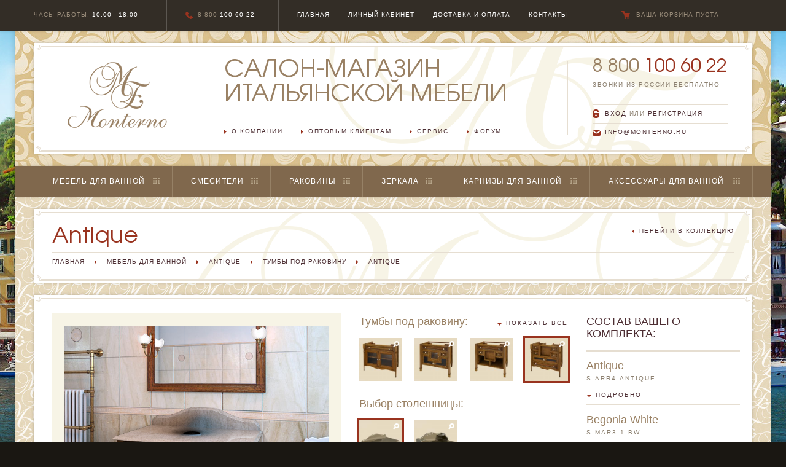

--- FILE ---
content_type: text/html; charset=UTF-8
request_url: https://monterno.ru/k4160.html
body_size: 6450
content:
<!DOCTYPE html PUBLIC "-//W3C//DTD XHTML 1.0 Strict//EN" "http://www.w3.org/TR/xhtml1/DTD/xhtml1-strict.dtd">
<html xmlns="http://www.w3.org/1999/xhtml" xml:lang="en" lang="en">
<head>
    <title>S-ARR4-Antique Antique Antique Антик Antique</title>

<meta name="keywords" content="S-ARR4-Antique Antique Antique Антик Antique" />
<meta name="description" content="" />
<meta http-equiv="Content-type" content="text/html; charset=UTF-8" />
<meta http-equiv="Content-Script-Type" content="text/javascript" />
<meta name="robots" content="index,all" />

    <link href="/style/monterno.ru/sitestyle.css" media="screen" rel="stylesheet" type="text/css" />
    <link href="/style/userstyle.css" media="screen" rel="stylesheet" type="text/css" />
    <script type="text/javascript" src="/js/jquery-2.1.4.js"></script>
    <script type="text/javascript" src="/js/ajaxsite.js"></script>
    <script type="text/javascript" src="/js/qf.js"></script>
    <script type="text/javascript" src="/js/esearch.js"></script>
    
    <script type="text/javascript" src="/fancybox/lib/jquery.mousewheel-3.0.6.pack.js"></script>
    <script type="text/javascript" src="/fancybox/source/jquery.fancybox.pack.js?v=2.1.4"></script>
    <link href="/fancybox/source/jquery.fancybox.css?v=2.1.4" media="screen" rel="stylesheet" type="text/css" />
    
    <script type="text/javascript" src="/js/zav_lib.js"></script>
    <script type="text/javascript" src="/js/zav_lib.banner.js"></script>
    <script type="text/javascript" src="/js/zav_lib.scroll.js"></script>
    <script type="text/javascript" src="/js/zav_lib.forms.js"></script>
    <link href="/js/zav_lib.css" media="screen" rel="stylesheet" type="text/css" />
    <link href="/js/zav_lib.scroll.css" media="screen" rel="stylesheet" type="text/css" />
    <link href="/js/zav_lib.forms.css" media="screen" rel="stylesheet" type="text/css" />
    
    <script type="text/javascript" src="/js/stuff.js"></script>
    <script type="text/javascript" src="/js/lego.js"></script>
    <script type="text/javascript" src="/js/cart.js"></script>
</head>
<body>
    <!-- (begin) ФОНОВАЯ ГАЛЕРЕЯ (begin) -->
    <div class="bg_gallery">
    <ul>
        <li><img src="/img/monterno.ru/bg_gallery_01.jpg" alt="Панорамное изображение 01" /></li>
        <li><img src="/img/monterno.ru/bg_gallery_02.jpg" alt="Панорамное изображение 02" /></li>
        <li><img src="/img/monterno.ru/bg_gallery_03.jpg" alt="Панорамное изображение 03" /></li>
        <li><img src="/img/monterno.ru/bg_gallery_04.jpg" alt="Панорамное изображение 04" /></li>
        <li><img src="/img/monterno.ru/bg_gallery_05.jpg" alt="Панорамное изображение 05" /></li>
    </ul>
</div>
    <!-- (end) ФОНОВАЯ ГАЛЕРЕЯ (end) -->
    <div class="site_main">
        <!-- (begin) ШАПКА САЙТА (begin) -->
        <div class="head_main">
    <div class="content box01">
        <!-- Логотип -->
        <a class="logo" href="/" title="На главную страницу"></a>
        <!-- Заголовок -->
        <div class="title"><span>Салон-магазин итальянской мебели</span></div>
        <!-- Меню статей -->
        <ul class="art_menu">
                                                                                                                                            <li><a href="/about/">О компании</a></li>                    <li><a href="/optovym-klientam/">Оптовым клиентам</a></li>                    <li><a href="/service/">Сервис</a></li>                    <li><a href="/forum/">Форум</a></li>                                    </ul>
        <!-- Блок контактов -->
        <div class="contacts">
            <div class="phone"><span>8 800</span> 100 60 22</div>
            <div class="comment">звонки из России бесплатно</div>
            <ul>
                <li class="cabinet"><a href="javascript:void(0);">вход</a> или <a href="javascript:void(0);">регистрация</a></li>
                <li class="mail"><a href="mailto:info@monterno.ru">info@monterno.ru</a></li>
            </ul>
        </div>
    </div>
    <!-- Основное меню -->
    <div class="main_menu">
        <ul>
                        <li ><a href="/mebel-dlya-vannoi/">Мебель для ванной</a></li>
                        <li ><a href="/p52/">Смесители</a></li>
                        <li ><a href="/rakoviny/">Раковины</a></li>
                        <li ><a href="/zerkala/">Зеркала</a></li>
                        <li ><a href="/karnizy-dlya-vannoy/">Карнизы для ванной</a></li>
                        <li ><a href="/accessuary-dlya-vannoy/">Аксессуары для ванной</a></li>
                    </ul>
    </div>
</div>
        <!-- (end) ШАПКА САЙТА (end) -->
        <!-- (begin) ОБЛАСТЬ ВЫВОДА КОНТЕНТА (begin) -->
        <div class="content_main">
                        
            

<!-- Блок навигации -->
<div class="sitenav_main box01">
    <!-- + Заголовок -->
    <h1>Antique</h1>
    <!-- + Путь по сайту -->
    <ul class="sitepath_main">
    <li><a href="/">Главная</a></li>
        
            <li><a href="/mebel-dlya-vannoi/">Мебель для ванной</a></li>        <li><a href="/mebel-dlya-vannoi/antique/">Antique</a></li>        <li><a href="/mebel-dlya-vannoi/c47/">Тумбы под раковину</a></li>        <li >Antique</li>    </ul>
    <!-- + Возврат -->
    <a class="return" href="javascript:void(0);">перейти в коллекцию</a>
</div>

<!-- Блок карточки интерьера -->
<div class="catalog_interior_main box01">
    <!-- + Левая колонка -->
    <div class="left_column">
        <!-- + + Галерея -->
        <div class="item_gallery">
            <ul class="content">
                <!-- + + + Визуал конструктора -->
                <li class="canvas">
                    <img src="/upload/catalog/0/interior-canvas(2).jpg" alt="" />                    <img src="/upload/catalog/0/s-arr4-antique.png" alt="" />                    <div id="interiorCanvas"></div>
                    <img class="hidden" src="/upload/catalog/0/s-arr4-antique(4).jpg" alt="" />                </li>
                                <!-- + + + 3D-модель -->
                <li>
                    <object width="100%" height="100%" classid="clsid:d27cdb6e-ae6d-11cf-96b8-444553540000" codebase="http://download.macromedia.com/pub/shockwave/cabs/flash/swflash.cab#version=19,0,0,0">
                        <param name="allowScriptAccess" value="sameDomain" />
                        <param name="allowFullScreen" value="false" />
                        <param name="movie" value="/upload/catalog/0/s-arr4-antique.swf" />
                        <param name="quality" value="high" />
                        <param name="scale" value="exactfit" />
                        <param name="wmode" value="transparent" />
                        <param name="bgcolor" value="#993333" />
                        <embed src="/upload/catalog/0/s-arr4-antique.swf" quality="high" scale="exactfit" wmode="transparent" bgcolor="#993333" width="100%" height="100%" allowScriptAccess="sameDomain" allowFullScreen="false" type="application/x-shockwave-flash" pluginspage="http://www.adobe.com/go/getflashplayer" />
                    </object>
                    <img class="hidden" src="/img/monterno.ru/interior_3d_icon.jpg" alt="3D-модель" />
                </li>
                                <!-- + + + Чертеж и галерея-->
                                <li>
                    <a href="/upload/catalog/0/s-arr-4-scheme(1).gif" rel="cat_item_gal"><img src="/upload/catalog/0/s-arr-4-scheme(1).gif" alt="Тумба под раковину S-ARR4-Antique - Схема" /></a>
                    <img class="hidden" src="/upload/catalog/0/s-arr-4-scheme.gif" alt="Тумба под раковину S-ARR4-Antique - Схема" />                                    </li>
                            </ul>
        </div>
        <!-- + + Блок корзины -->
        <div class="interior_cart box01">
            <div class="title">Цена вашего комплекта:</div>
            <div class="price"><b id="actualCost">0</b><span>рублей</span></div>
            <a class="btn s02 cart" id="cardincart2408" style="display: none;" href="/cart/">В корзине</a>
            <a class="btn s02 cart" id="cardnotincart2408"  href="javascript:void(0);" onclick="addCart('cart', 2408, 4160, document.legoForm);">купить</a>
        </div>
    </div>
    <!-- + Центральная колонка -->
    <div class="center_column">
        <!-- + + Конструктор интерьера -->
        <form name="legoForm">
            <input type="hidden" name="packid" value="4160" />
            
            <!-- + + Тумбы / Пеналы -->
            <div class="interior_options default">
                <div class="title"><h3>Тумбы под раковину:</h3></div>
                <div class="body">
                    <ul>
                                                <li>
                                                        <a href="/k4157.html" title="Antique">                            <img src="/upload/catalog/0/s-arr1-antique.jpg" alt="Тумба под раковину S-ARR1-Antique" />
                            </a>                            <span><a href="/upload/catalog/0/s-arr1-antique(1).jpg" title="Увеличить"></a></span>
                                                    </li>
                                                <li>
                                                        <a href="/k4158.html" title="Antique">                            <img src="/upload/catalog/0/s-arr2-antique.jpg" alt="Тумба под раковину S-ARR2-Antique" />
                            </a>                            <span><a href="/upload/catalog/0/s-arr2-antique(1).jpg" title="Увеличить"></a></span>
                                                    </li>
                                                <li>
                                                        <a href="/k4159.html" title="Antique">                            <img src="/upload/catalog/0/s-arr3-antique.jpg" alt="Тумба под раковину S-ARR3-Antique" />
                            </a>                            <span><a href="/upload/catalog/0/s-arr3-antique(1).jpg" title="Увеличить"></a></span>
                                                    </li>
                                                <li>
                            <input type="checkbox" name="lego[4160]" value="168000" checked="checked" disabled="disabled" />                                                        <img src="/upload/catalog/0/s-arr4-antique.jpg" alt="Тумба под раковину S-ARR4-Antique" />
                                                        <span><a href="/upload/catalog/0/s-arr4-antique(1).jpg" title="Увеличить"></a></span>
                                                        <div class="hidden">
                                <div class="article">S-ARR4-Antique</div>
                                <h3>Antique</h3>
<div class="params">
    <ul>
        <li><span>Размер, см:</span><div>900x560x800 мм</div></li>                        <li><span>Материал:</span><div>Массив дерева</div></li>        
        <li><span>Коллекция:</span><div>Antique</div></li>        
                                    <li><span>Тип:</span><div>Тумба с раковиной</div></li>
                            <li><span>Тип монтажа:</span><div>Напольная</div></li>
                        </ul>
</div>

                            </div>
                                                    </li>
                                                <li>
                                                        <a href="/k4161.html" title="Antique">                            <img src="/upload/catalog/0/s-arr5-antique.jpg" alt="Тумба под раковину S-ARR5-Antique" />
                            </a>                            <span><a href="/upload/catalog/0/s-arr5-antique(1).jpg" title="Увеличить"></a></span>
                                                    </li>
                                                <li>
                                                        <a href="/k4477.html" title="Antique">                            <img src="/upload/catalog/0/n-arr1-antique(2).jpg" alt="Тумба под раковину N-ARR1-Antique" />
                            </a>                            <span><a href="/upload/catalog/0/n-arr1-antique(3).jpg" title="Увеличить"></a></span>
                                                    </li>
                                                <li>
                                                        <a href="/k4357.html" title="Antique">                            <img src="/upload/catalog/0/n-arr2-antique.jpg" alt="Тумба под раковину N-ARR2-Antique" />
                            </a>                            <span><a href="/upload/catalog/0/n-arr2-antique(1).jpg" title="Увеличить"></a></span>
                                                    </li>
                                                <li>
                                                        <a href="/k4475.html" title="Antique">                            <img src="/upload/catalog/0/n-arr3-antique(2).jpg" alt="Тумба под раковину N-ARR3-Antique" />
                            </a>                            <span><a href="/upload/catalog/0/n-arr3-antique(3).jpg" title="Увеличить"></a></span>
                                                    </li>
                                                <li>
                                                        <a href="/k4356.html" title="Antique">                            <img src="/upload/catalog/1/n-arr4-antique.jpg" alt="Тумба под раковину N-ARR4-Antique" />
                            </a>                            <span><a href="/upload/catalog/1/n-arr4-antique(1).jpg" title="Увеличить"></a></span>
                                                    </li>
                                                <li>
                                                        <a href="/k4471.html" title="Antique">                            <img src="/upload/catalog/0/n-arr11-antique.jpg" alt="Тумба под раковину N-ARR11-Antique" />
                            </a>                            <span><a href="/upload/catalog/0/n-arr11-antique(1).jpg" title="Увеличить"></a></span>
                                                    </li>
                                            </ul>
                </div>
            </div>
            
            <div id="interiorOptions"><!-- + + Столешницы -->
<div class="interior_options">
    <div class="title"><h3>Выбор столешницы:</h3></div>
    <div class="body">
        <ul>
                        <li>
                <input type="checkbox" name="lego[2499]" value="0" checked="checked" onClick="intConst.getList(this, false);" />
                <img src="/upload/catalog/1/s-mar-3-1.jpg" alt="Столешница с задней стенкой арт. S-MAR3-1  960x580x180 мм" />
                <span><a href="/upload/catalog/1/s-mar-3-1(1).jpg" title="Увеличить"></a></span>
                                <!-- Блок с объектами для конструктора -->
                <div class="hidden">
                    <h3>Begonia White</h3>
<div class="params">
    <ul>
        <li><span>Размер, см:</span><div>960x580x180 мм</div></li>                                
                
            </ul>
</div>

                </div>
                            </li>
                        <li>
                <input type="checkbox" name="lego[2500]" value="0"  onClick="intConst.getList(this, false);" />
                <img src="/upload/catalog/0/s-mar-3.jpg" alt="Столешница с 2 полками арт. S-MAR3  960x580x280 мм" />
                <span><a href="/upload/catalog/0/s-mar-3(1).jpg" title="Увеличить"></a></span>
                            </li>
                    </ul>
    </div>
</div>

<!-- + + Цвет столешницы -->
<div class="interior_options">
    <div class="title"><h3>Выбор цвета столешницы:</h3></div>
    <div class="body">
        <ul>
                        <li>
                <input type="checkbox" name="lego[4315]" value="32000.00" checked="checked" onClick="intConst.variantChange(this, true);" />
                <img src="/upload/catalog/0/table_begonia_white(4).jpg" alt="Мрамор Begonia White" />
                <span><a href="/upload/catalog/0/table_begonia_white_600x600(4).jpg" title="Увеличить"></a></span>
                <!-- Блок с объектами для конструктора -->
                <div class="hidden">
                    <img src="/upload/catalog/0/s-mar3-1-bw.png" alt="" />
                    <div class="article">S-MAR3-1-BW</div>
                    <div class="color">Begonia White</div>
                </div>
            </li>
                        <li>
                <input type="checkbox" name="lego[4322]" value="32000.00"  onClick="intConst.variantChange(this, true);" />
                <img src="/upload/catalog/0/table_crema_marfil(4).jpg" alt="Мрамор Crema Marfil" />
                <span><a href="/upload/catalog/0/table_crema_marfil_600x600(4).jpg" title="Увеличить"></a></span>
                <!-- Блок с объектами для конструктора -->
                <div class="hidden">
                    <img src="/upload/catalog/0/s-mar3-1-cm.png" alt="" />
                    <div class="article">S-MAR3-1-CM</div>
                    <div class="color">Crema Marfil</div>
                </div>
            </li>
                        <li>
                <input type="checkbox" name="lego[4353]" value="32000.00"  onClick="intConst.variantChange(this, true);" />
                <img src="/upload/catalog/0/table_peach_red(5).jpg" alt="Гранит Peach Red" />
                <span><a href="/upload/catalog/0/table_peach_red_600x600(5).jpg" title="Увеличить"></a></span>
                <!-- Блок с объектами для конструктора -->
                <div class="hidden">
                    <img src="/upload/catalog/0/s-mar3-1-pr.png" alt="" />
                    <div class="article">S-MAR3-1-PR</div>
                    <div class="color">Peach Red</div>
                </div>
            </li>
                        <li>
                <input type="checkbox" name="lego[4321]" value="32000.00"  onClick="intConst.variantChange(this, true);" />
                <img src="/upload/catalog/0/table_apollo(4).jpg" alt="Мрамор Apollo Form Indonesia" />
                <span><a href="/upload/catalog/0/table_apollo_600x600(4).jpg" title="Увеличить"></a></span>
                <!-- Блок с объектами для конструктора -->
                <div class="hidden">
                    <img src="/upload/catalog/0/s-mar3-1-ai.png" alt="" />
                    <div class="article">S-MAR3-1-AI</div>
                    <div class="color">Apollo Form Indonesia</div>
                </div>
            </li>
                        <li>
                <input type="checkbox" name="lego[4320]" value="32000.00"  onClick="intConst.variantChange(this, true);" />
                <img src="/upload/catalog/0/table_yellow_wood(4).jpg" alt="Мрамор Yellow Wood" />
                <span><a href="/upload/catalog/0/table_yellow_wood_600x600(4).jpg" title="Увеличить"></a></span>
                <!-- Блок с объектами для конструктора -->
                <div class="hidden">
                    <img src="/upload/catalog/0/s-mar3-1-yw.png" alt="" />
                    <div class="article">S-MAR3-1-YW</div>
                    <div class="color">Yellow Wood</div>
                </div>
            </li>
                        <li>
                <input type="checkbox" name="lego[4319]" value="32000.00"  onClick="intConst.variantChange(this, true);" />
                <img src="/upload/catalog/0/table_light_emperador(4).jpg" alt="Мрамор Light Emperador" />
                <span><a href="/upload/catalog/0/table_light_emperador_600x600(4).jpg" title="Увеличить"></a></span>
                <!-- Блок с объектами для конструктора -->
                <div class="hidden">
                    <img src="/upload/catalog/0/s-mar3-1-le.png" alt="" />
                    <div class="article">S-MAR3-1-LE</div>
                    <div class="color">Light Emperador</div>
                </div>
            </li>
                        <li>
                <input type="checkbox" name="lego[4318]" value="32000.00"  onClick="intConst.variantChange(this, true);" />
                <img src="/upload/catalog/0/table_fossil_black(4).jpg" alt="Мрамор Fossil Black" />
                <span><a href="/upload/catalog/0/table_fossil_black_600x600(4).jpg" title="Увеличить"></a></span>
                <!-- Блок с объектами для конструктора -->
                <div class="hidden">
                    <img src="/upload/catalog/0/s-mar3-1-fb.png" alt="" />
                    <div class="article">S-MAR3-1-FB</div>
                    <div class="color">Fossil Black</div>
                </div>
            </li>
                        <li>
                <input type="checkbox" name="lego[4317]" value="32000.00"  onClick="intConst.variantChange(this, true);" />
                <img src="/upload/catalog/0/table_dark_emperador(4).jpg" alt="Мрамор Dark Emperador" />
                <span><a href="/upload/catalog/0/table_dark_emperador_600x600(4).jpg" title="Увеличить"></a></span>
                <!-- Блок с объектами для конструктора -->
                <div class="hidden">
                    <img src="/upload/catalog/0/s-mar3-1-de.png" alt="" />
                    <div class="article">S-MAR3-1-DE</div>
                    <div class="color">Dark Emperador</div>
                </div>
            </li>
                        <li>
                <input type="checkbox" name="lego[4316]" value="32000.00"  onClick="intConst.variantChange(this, true);" />
                <img src="/upload/catalog/0/table_blue_pearl(6).jpg" alt="Гранит Blue Pearl" />
                <span><a href="/upload/catalog/0/table_blue_pearl_600x600(6).jpg" title="Увеличить"></a></span>
                <!-- Блок с объектами для конструктора -->
                <div class="hidden">
                    <img src="/upload/catalog/0/s-mar3-1-bp.png" alt="" />
                    <div class="article">S-MAR3-1-BP</div>
                    <div class="color">Blue Pearl</div>
                </div>
            </li>
                    </ul>
    </div>
</div>

<!-- + + Раковины -->
<div class="interior_options">
    <div class="title"><h3>Выбор раковины:</h3></div>
    <div class="body">
        <ul>
                        <li>
                <input type="checkbox" name="lego[2427]" value="0"  onClick="intConst.getList(this, false);" />
                <img src="/upload/catalog/0/eg4030-117_1.jpg" alt="Раковина накладная арт. EG4030  400x400x155 мм" />
                <span><a href="/upload/catalog/0/eg4030-117_1(1).jpg" title="Увеличить"></a></span>
                            </li>
                        <li>
                <input type="checkbox" name="lego[2428]" value="0"  onClick="intConst.getList(this, false);" />
                <img src="/upload/catalog/0/eg4037-t26_1.jpg" alt="Раковина накладная арт. EG4037  410x410x150 мм" />
                <span><a href="/upload/catalog/0/eg4037-t26_1(1).jpg" title="Увеличить"></a></span>
                            </li>
                        <li>
                <input type="checkbox" name="lego[2432]" value="0"  onClick="intConst.getList(this, false);" />
                <img src="/upload/catalog/0/eg4165-117_1.jpg" alt="Раковина накладная арт. EG4165  515x515x135 мм" />
                <span><a href="/upload/catalog/0/eg4165-117_1(1).jpg" title="Увеличить"></a></span>
                            </li>
                        <li>
                <input type="checkbox" name="lego[2431]" value="0"  onClick="intConst.getList(this, false);" />
                <img src="/upload/catalog/0/eg4039-117_1.jpg" alt="Раковина накладная арт. EG4039  490x490x145 мм" />
                <span><a href="/upload/catalog/0/eg4039-117_1(1).jpg" title="Увеличить"></a></span>
                            </li>
                        <li>
                <input type="checkbox" name="lego[2434]" value="0"  onClick="intConst.getList(this, false);" />
                <img src="/upload/catalog/0/eg4542-144_1.jpg" alt="Раковина накладная арт. EG4542  585x400x105 мм" />
                <span><a href="/upload/catalog/0/eg4542-144_1(1).jpg" title="Увеличить"></a></span>
                            </li>
                        <li>
                <input type="checkbox" name="lego[2433]" value="0"  onClick="intConst.getList(this, false);" />
                <img src="/upload/catalog/0/eg4031-102_1.jpg" alt="Раковина накладная арт. EG4031  560x460x140 мм" />
                <span><a href="/upload/catalog/0/eg4031-102_1(1).jpg" title="Увеличить"></a></span>
                            </li>
                        <li>
                <input type="checkbox" name="lego[2429]" value="0"  onClick="intConst.getList(this, false);" />
                <img src="/upload/catalog/0/eg4120-145_1.jpg" alt="Раковина накладная арт. EG4120  485x295x125 мм" />
                <span><a href="/upload/catalog/0/eg4120-145_1(1).jpg" title="Увеличить"></a></span>
                            </li>
                        <li>
                <input type="checkbox" name="lego[2430]" value="0"  onClick="intConst.getList(this, false);" />
                <img src="/upload/catalog/0/eg4049-102_1.jpg" alt="Раковина накладная арт. EG4049  475x380x165 мм" />
                <span><a href="/upload/catalog/0/eg4049-102_1(1).jpg" title="Увеличить"></a></span>
                            </li>
                    </ul>
    </div>
</div>


</div>
        </form>
    </div>
    <!-- + Правая колонка -->
    <div class="right_column">
        <!-- + + Блок с информацией-->
        <h3>Состав вашего комплекта:</h3>
        <div class="info">
            <!-- + + + Параметры конфигурации -->
            <div id="interiorInfo" class="params"></div>
        </div>
        <!-- + + Описание -->
        <div class="description box01">
                                        <h2>Описание:</h2><p>Любители выдержанной роскоши обязательно оценят модель S-ARR4-Antique. Здесь нет ничего лишнего, только мягкие изгибы &mdash; результат работы искусного мастера и самой природы. Любая из девяти расцветок столешниц из натурального камня прекрасно подойдет для создания идеального объекта дизайна. Лаконичная раковина с милой аппликацией и стильный смеситель станут последним штрихом в оформлении интерьера.</p>                                    </div>
    </div>
</div>

                                                            
                    </div>
        <!-- (end) ОБЛАСТЬ ВЫВОДА КОНТЕНТА (end) -->
        <!-- (begin) ПОДВАЛ САЙТА (begin) -->
        <div class="footer_main box01">
    <div class="content">
        <!-- Копирайт компании -->
        <div class="copyright">
            <p>&copy; 2015 Салон-магазин итальянской мебели Monterno</p>
            <p>все права защищены</p>
        </div>
        <!-- Меню статей -->
        <div class="menu">
            <ul>
                                                        <li><a href="/details/">Реквизиты</a></li>                            <li><a href="/sitemap/">Карта сайта</a></li>                            <li><a href="/help/">Помощь</a></li>                            <li><a href="/delivery/">Доставка и оплата</a></li>                            <li><a href="/contacts/">Контакты</a></li>                                                                                                                                            <li><a href="/feedback/">Обратная связь</a></li>                        </ul>
        </div>
        <!-- Копирайт SmartSoft -->
        <div class="ss_copyright">
            <a class="blank" href="http://www.smartsoft.ru/" title="SmartSoft"><img src="/img/monterno.ru/smart_soft.png" alt="SmartSoft" /></a>
            <p>Создание сайта:<br /><a class="blank" href="http://www.smartsoft.ru/">SmartSoft</a></p>
        </div>
        <!-- Контактная информация -->
        <ul class="contacts">
            <li class="phone"><span>8 800</span> 100 60 22</li>
            <li class="icq"><a class="blank" href="http://wwp.icq.com/people/55644511/">55644511</a></li>
            <li class="mail"><a href="mailto:info@monterno.ru">info@monterno.ru</a></li>
        </ul>
    </div>
</div>
        <!-- (end) ПОДВАЛ САЙТА (end) -->
    </div>
    <!-- (begin) ПЛАНКА С ИНФОРАЦИЕЙ (begin) -->
    <div class="site_main_info">
    <div class="content">
        <!-- Часы работы -->
        <div class="time">часы работы: <span>10.00&mdash;18.00</span></div>
        <!-- Телефон -->
        <div class="phone">8 800 <span>100 60 22</span></div>
        <!-- Меню -->
        <ul class="menu">
            <li><a href="/">главная</a></li>
                            <li><a href="/cabinet/">Личный кабинет</a></li>                                                                                                                <li><a href="/delivery/">Доставка и оплата</a></li>                            <li><a href="/contacts/">Контакты</a></li>                                                                                                                                                                </ul>
        <div id="cartinfo">                <!-- Блок корзины - пустой -->
        <div class="cart nact">Ваша корзина пуста</div>
    </div>
    </div>
</div>

    <!-- (end) ПЛАНКА С ИНФОРАЦИЕЙ (end) -->
    <div id="fakeTarget" style="display: none;"></div>
</body>
</html><!-- Array
(
    [0] => 0.061 - this props
    [1] => 0.004 - do nav stuff
    [2] => 0.001 - mod nav cart
    [3] => 0.000 - mod nav feedback
    [4] => 0.000 - mod nav feedback
    [5] => 0.010 - do modnav stuff
    [6] => 0.066 - parser stuff
    [7] => 0.143 - finish
)
 -->

--- FILE ---
content_type: text/css
request_url: https://monterno.ru/style/monterno.ru/sitestyle.css
body_size: 19144
content:
/* ======================================================== */
/* = �����: ������� ��������� (lordofnight@mail.ru)       = */
/* = ��������: SmartSoft (http://smartsoft.ru/)           = */
/* = ��������: CSS-������ ��� ����������� ��������� ����� = */
/* = ���� ��������: 01 ������� 2015 ����.                 = */
/* = ���� ���������� ����������: 21 ������ 2016 ����.     = */
/* ======================================================== */
    /* = ��������������� ���������� = */
    /* ============================== */

    /* ������������� �������� ������� � ���� ����� �������, �������, ���� � ���� ������� ������ */
    * {
     background-color: transparent;
     border: none;
     margin: 0px;
     padding: 0px;
     vertical-align: top;
    }
    /* ������������� HTML */
    HTML {
     height: 100%;
     width: 100%;
    }
    /* ������������� BODY */
    BODY {
     background: #1a1712;
     color: #4d2e33;
     font-family: 'Arial',sans-serif;
     font-size: 14px;
     font-weight: normal;
     height: 100%;
     line-height: 20px;
     position: relative;
     text-align: left;
     width: 100%;
    }
    /* �������������� ����� "AGAvalancheC" */
    @font-face {
     font-family: 'agavalanchecregular';
     src: url('/style/monterno.ru/fonts/agavalanchec.eot');
     src: url('/style/monterno.ru/fonts/agavalanchec.eot?#iefix') format('embedded-opentype'),
          url('/style/monterno.ru/fonts/agavalanchec.woff2') format('woff2'),
          url('/style/monterno.ru/fonts/agavalanchec.woff') format('woff'),
          url('/style/monterno.ru/fonts/agavalanchec.ttf') format('truetype'),
          url('/style/monterno.ru/fonts/agavalanchec.svg#agavalanchecregular') format('svg');
     font-weight: normal;
     font-style: normal;
    }
    /* ������������� ������� ��������� */
    H1, H2, H3, H4, H5, H6 {
     font-family: 'Arial',sans-serif;
     font-style: normal;
     font-weight: normal;
    }
    H1 {
     color: #99331f;
     font-family: 'agavalanchecregular';
     font-size: 36px;
     line-height: 40px;
     padding: 0px 0px 5px 0px;
     position: relative;
    }
    H2 {
     color: #998063;
     font-size: 24px;
     line-height: 24px;
     padding: 0px 0px 16px 0px;
    }
    H3, H4, H5, H6 {
     color: #99331f;
     font-size: 18px;
     line-height: 18px;
     padding: 0px 0px 11px 0px;
    }
    P {
     padding-bottom: 20px;
     text-indent: 0px;
    }
    SPAN {
     text-indent: 0px;
    }
    OL {
     list-style: decimal inside none;
     padding: 0px 0px 20px 7px;
    }
        OL LI {
         color: #998063;
         font-weight: bold;
         margin: 0px;
         padding: 0px;
        }
            OL LI SPAN {
             color: #4d2e33;
             font-weight: normal;
            }
    UL {
     list-style: disc inside none;
     padding: 0px 0px 20px 7px;
    }
        UL LI {
         margin: 0px 0px 0px 0px;
         padding: 0px;
        }
    /* ������������� ����������� */
    A {
     color: #998063;
     text-decoration: underline;
    }
    A:hover {
     color: #99331f;
     text-decoration: none;
    }
    /* ������������� �������������� ������� */
    .bold {font-weight: bold;}
    .italic {font-style: italic;}
    .clear {clear: both;}
    .hidden {display: none;}
    .box01 {
     background: url('/img/monterno.ru/box01_bg_01.png') no-repeat 0% 0%,
                 url('/img/monterno.ru/box01_bg_02.png') no-repeat 0% 100%,
                 url('/img/monterno.ru/box01_bg_03.png') no-repeat 100% 0%,
                 url('/img/monterno.ru/box01_bg_04.png') no-repeat 100% 100%,
                 url('/img/monterno.ru/box01_bg_05.png') repeat-x 0% 3px,
                 url('/img/monterno.ru/box01_bg_05.png') repeat-x 0% 100%,
                 url('/img/monterno.ru/box01_bg_06.png') repeat-y 3px 0%,
                 url('/img/monterno.ru/box01_bg_06.png') repeat-y 100% 0%;
     background-color: #ffffff;
     -moz-box-shadow: 0px 0px 0px rgba(0, 0, 0, 0.2);
     -webkit-box-shadow: 0px 0px 5px rgba(0, 0, 0, 0.2);
     box-shadow: 0px 0px 5px rgba(0, 0, 0, 0.2);
    }
    A.more, A.return {
     color: #4c2e33;
     display: inline-block;
     font-size: 10px;
     letter-spacing: 1.5px;
     line-height: 14px;
     padding-left: 12px;
     position: relative;
     text-decoration: none;
     text-transform: uppercase;
    }
    A.more:hover, A.return:hover {
     text-decoration: underline;
    }
        A.more:after, A.return:after {
         background: url('/img/monterno.ru/icons.png') no-repeat;
         content: '';
         display: block;
         height: 7px;
         left: 0px;
         position: absolute;
         top: 4px;
         width: 4px;
        }
        A.return:after {
         background-position: -4px 0px;
        }
   /* ������������� ��������� ��������� ������ �� ������������ */
    INPUT[type='text'], INPUT[type='password'], TEXTAREA, SELECT {
     background-color: #f7f4e6;
     color: #8c8070;
     position: relative;
    }
    INPUT[type='text'], INPUT[type='password'] {
     font: 12px/27px 'Arial',sans-serif;
     height: 27px;
     padding: 0px 10px 0px 10px;
    }
    INPUT[type='checkbox'] {
     background-color: #f7f4e6;
     border: 1px solid #e6ded1;
    }
    TEXTAREA {
     font: 12px/16px 'Arial',sans-serif;
     overflow: auto;
     padding: 10px;
    }
    SELECT {
     font: 12px/27px 'Arial',sans-serif;
     height: 27px;
     padding: 0px 6px 0px 10px;
     position: relative;
    }
        SELECT OPTION {
         padding: 0px 0px 0px 10px;
        }
    A.btn {
     color: #ffffff;
     display: block;
     font-size: 10px;
     height: 23px;
     letter-spacing: 1px;
     line-height: 14px;
     padding-top: 7px;
     position: relative;
     text-align: center;
     text-decoration: none;
     text-transform: uppercase;
    }
    A.btn.s01 {
     background-color: #b39a7d;
    }
    A.btn.s02 {
     background-color: #80684d;
    }
    A.btn.s01:hover, A.btn.s02:hover {
     background-color: #99331f;
    }
    /* ======================================== */
    /* = ��������� ������� ��������� �������� = */
    /* ======================================== */
    /* ������� ������� */
    DIV.bg_gallery {
     height: 1000px;
     left: 0px;
     overflow: hidden;
     position: fixed;
     top: 0px;
     width: 100%;
     z-index: 10;
    }
        DIV.bg_gallery UL {
         height: 950px;
         left: 50%;
         list-style: none outside none;
         margin-left: -1280px;
         padding: 0px;
         position: absolute;
         top: 50px;
         width: 2560px;
        }
            DIV.bg_gallery UL LI {
             position: relative;
            }
    /* ������ ����� */
    DIV.site_main {
     background: url('/img/monterno.ru/site_main_bg.jpg') repeat;
     -moz-box-shadow: 0px 0px 10px rgba(0, 0, 0, 0.2);
     -webkit-box-shadow: 0px 0px 10px rgba(0, 0, 0, 0.2);
     box-shadow: 0px 0px 10px rgba(0, 0, 0, 0.2);
     margin: 0px auto;
     overflow: visible;
     padding: 50px 0px 0px 0px;
     position: relative;
     width: 1230px;
     z-index: 70;
    }
        /* ��������� ������� ����� ����� */
        DIV.head_main {
         background: url('/img/monterno.ru/head_main_bg.jpg') repeat-x 345px 0px;
         overflow: visible;
         padding: 20px 30px 70px 30px;
         position: relative;
         top: 0px;
         z-index: 60;
        }
            DIV.head_main DIV.content {
             margin: 0px auto;
             overflow: hidden;
             padding: 0px 0px 20px 310px;
             position: relative;
             width: 860px;
            }
                DIV.head_main DIV.content > * {
                 z-index: 2;
                }
                DIV.head_main DIV.content:after {
                 background: url('/img/monterno.ru/head_main_content_bg.png') no-repeat 0px -6px;
                 bottom: 6px;
                 content: '';
                 display: block;
                 height: auto;
                 left: 481px;
                 position: absolute;
                 top: 6px;
                 width: 603px;
                 z-index: 1;
                }
                /* ������� */
                DIV.head_main A.logo {
                 background: url('/img/monterno.ru/head_main_logo.png') no-repeat;
                 display: block;
                 height: 107px;
                 left: 55px;
                 position: absolute;
                 text-decoration: none;
                 top: 31px;
                 width: 162px;
                }
                /* ��������� */
                DIV.head_main DIV.title {
                 border-left: 1px solid #e6ded1;
                 border-right: 1px solid #e6ded1;
                 bottom: 30px;
                 color: #998063;
                 font-family: 'agavalanchecregular';
                 font-size: 40px;
                 left: 270px;
                 line-height: 40px;
                 padding: 0px 9px 0px 39px;
                 position: absolute;
                 text-transform: uppercase;
                 top: 30px;
                 width: 550px;
                }
                    DIV.head_main DIV.title SPAN {
                     position: relative;
                     top: -6px;
                    }
                /* ���� ������ */
                DIV.head_main UL.art_menu {
                 border-top: 1px solid #e6ded1;
                 float: left;
                 font-size: 10px;
                 letter-spacing: 1.5px;
                 line-height: 14px;
                 list-style: none outside none;
                 margin: 120px 80px 0px 0px;
                 overflow: hidden;
                 padding: 16px 0px 3px 0px;
                 position: relative;
                 text-transform: uppercase;
                 width: 520px;
                }
                    DIV.head_main UL.art_menu LI {
                     float: left;
                     padding: 0px 30px 6px 12px;
                     position: relative;
                    }
                        DIV.head_main UL.art_menu LI:after {
                         background: url('/img/monterno.ru/icons.png') no-repeat 0px 0px;
                         content: '';
                         display: block;
                         height: 7px;
                         left: 0px;
                         position: absolute;
                         top: 4px;
                         width: 4px;
                        }
                        DIV.head_main UL.art_menu A {
                         color: #4c2e33;
                         text-decoration: none;
                        }
                        DIV.head_main UL.art_menu A:hover {
                         text-decoration: underline;
                        }
                /* ���� ��������� */
                DIV.head_main DIV.contacts {
                 color: #8c8070;
                 float: left;
                 padding: 24px 0px 0px 0px;
                 position: relative;
                 width: 220px;
                }
                    DIV.head_main DIV.contacts DIV.phone {
                     color: #99331f;
                     font-family: 'agavalanchecregular';
                     font-size: 30px;
                     line-height: 30px;
                     padding-bottom: 4px;
                     white-space: nowrap;
                    }
                        DIV.head_main DIV.contacts DIV.phone SPAN {
                         color: #998063;
                        }
                    DIV.head_main DIV.contacts DIV.comment {
                     font-size: 10px;
                     letter-spacing: 1.5px;
                     padding-bottom: 22px;
                     text-transform: uppercase;
                    }
                    DIV.head_main DIV.contacts UL {
                     font-size: 10px;
                     letter-spacing: 1.5px;
                     list-style: none outside none;
                     padding: 0px;
                     text-transform: uppercase;
                    }
                        DIV.head_main DIV.contacts UL LI {
                         border-top: 1px solid #e6ded1;
                         padding: 4px 0px 5px 20px;
                         position: relative;
                        }
                            DIV.head_main DIV.contacts UL LI:after {
                             background: url('/img/monterno.ru/icons.png') no-repeat 0px 0px;
                             content: '';
                             left: 0px;
                             position: absolute;
                            }
                            DIV.head_main DIV.contacts UL LI.cabinet:after {
                             background-position: 0px -7px;
                             height: 14px;
                             top: 7px;
                             width: 11px;
                            }
                            DIV.head_main DIV.contacts UL LI.mail:after {
                             background-position: -11px -7px;
                             height: 10px;
                             top: 10px;
                             width: 13px;
                            }
                            DIV.head_main DIV.contacts A {
                             color: #4c2e33;
                             text-decoration: none;
                            }
                            DIV.head_main DIV.contacts A:hover {
                             text-decoration: underline;
                            }
            /* �������� ���� */
            DIV.head_main DIV.main_menu {
             background-color: #80684d;
             bottom: 0px;
             -moz-box-shadow: 0px 0px 5px rgba(0, 0, 0, 0.2);
             -webkit-box-shadow: 0px 0px 5px rgba(0, 0, 0, 0.2);
             box-shadow: 0px 0px 5px rgba(0, 0, 0, 0.2);
             height: 50px;
             left: 0px;
             padding: 0px 30px 0px 30px;
             position: absolute;
             width: 1170px;
            }
                DIV.head_main DIV.main_menu UL {
                 border-collapse: collapse;
                 border-spacing: 0px;
                 display: table;
                 font-size: 12px;
                 height: 50px;
                 letter-spacing: 1px;
                 list-style: none outside none;
                 padding: 0px;
                 text-transform: uppercase;
                 width: 100%;
                 white-space: nowrap;
                }
                    DIV.head_main DIV.main_menu LI {
                     border-left: 1px solid #968166;
                     border-right: 1px solid #968166;
                     display: table-cell;
                     padding: 0px;
                    }
                        DIV.head_main DIV.main_menu A {
                         color: #ffffff;
                         display: block;
                         height: 35px;
                         padding: 15px 40px 0px 30px;
                         position: relative;
                         text-decoration: none;
                        }
                        DIV.head_main DIV.main_menu LI.selected A, DIV.head_main DIV.main_menu A:hover {
                         background-color: #ffffff;
                         color: #4d2e33;
                        }
                            DIV.head_main DIV.main_menu A:after {
                             background: url('/img/monterno.ru/icons.png') no-repeat 0px -21px;
                             content: '';
                             display: block;
                             height: 11px;
                             position: absolute;
                             right: 20px;
                             top: 19px;
                             width: 11px;
                            }
                            DIV.head_main DIV.main_menu LI.selected A:after, DIV.head_main DIV.main_menu A:hover:after {
                             background-position: -11px -21px;
                            }
    /* ������� ������ �������� */
    DIV.content_main {
     margin: 0px auto;
     overflow: visible;
     padding: 20px 0px 0px 0px;
     position: relative;
     width: 1170px;
     z-index: 40;
    }
        DIV.content_main:after {
         content: '';
         clear: both;
         display: block;
        }
        /* - �����-������ �� ��������� */
        DIV.sp_banner {
         float: left;
         height: 660px;
         margin: 0px 30px 20px 0px;
         padding: 30px 30px 20px 30px;
         position: relative;
         width: 780px;
        }
            DIV.sp_banner > UL.content {
             background-color: #f7f4e6;
             height: 100%;
             list-style: none outside none;
             padding: 0px;
             position: relative;
             width: 100%;
             z-index: 1;
            }
                DIV.sp_banner > UL.content > LI {
                 height: inherit;
                 padding: 0px;
                 position: relative;
                 width: inherit;
                }
                    DIV.sp_banner A.vis {
                     display: block;
                     height: 360px;
                     margin-bottom: 20px;
                     position: relative;
                     text-decoration: none;
                     width: 780px;
                    }
                        DIV.sp_banner A.vis IMG {
                         height: inherit;
                         width: inherit;
                        }
                        DIV.sp_banner A.vis SPAN.title {
                         background-color: #ffffff;
                         bottom: 20px;
                         -moz-box-shadow: 0px 0px 5px rgba(0, 0, 0, 0.2);
                         -webkit-box-shadow: 0px 0px 5px rgba(0, 0, 0, 0.2);
                         box-shadow: 0px 0px 5px rgba(0, 0, 0, 0.2);
                         display: block;
                         left: 20px;
                         padding: 18px 0px 24px 30px;
                         position: absolute;
                         text-transform: uppercase;
                         width: 710px;
                        }
                            DIV.sp_banner A.vis SPAN.title:after {
                             background: url('/img/monterno.ru/sp_banner_bg.png') no-repeat;
                             content: '';
                             display: block;
                             height: 100%;
                             position: absolute;
                             right: 0px;
                             top: 0px;
                             width: 421px;
                             z-index: 1;
                            }
                            DIV.sp_banner A.vis SPAN.title SPAN {
                             color: #998063;
                             display: block;
                             font-family: 'agavalanchecregular';
                             font-size: 36px;
                             line-height: 36px;
                             padding-bottom: 2px;
                             position: relative;
                             z-index: 2;
                            }
                                DIV.sp_banner A.vis SPAN.title SPAN B {
                                 color: #99331f;
                                 font-weight: normal;
                                }
                            DIV.sp_banner A.vis SPAN.title I {
                             color: #8c8070;
                             display: block;
                             font-size: 12px;
                             font-style: normal;
                             letter-spacing: 1px;
                             position: relative;
                             z-index: 2;
                            }
                    DIV.sp_banner UL.cat {
                     height: 280px;
                     list-style: none outside none;
                     overflow: hidden;
                     padding: 0px 0px 0px 20px;
                     position: relative;
                     width: 760px;
                    }
                        DIV.sp_banner UL.cat LI {
                         float: left;
                         height: inherit;
                         overflow: hidden;
                         padding: 0px 20px 0px 0px;
                         width: 170px;
                        }
                            DIV.sp_banner UL.cat A.img {
                             background: #ffffff;
                             display: block;
                             height: 170px;
                             line-height: 168px;
                             margin-bottom: 14px;
                             overflow: hidden;
                             text-align: center;
                             text-decoration: none;
                             vertical-align: middle;
                             width: 170px;
                            }
                                DIV.sp_banner UL.cat A.img IMG {
                                 max-height: 170px;
                                 max-width: 170px;
                                 vertical-align: middle;
                                }
                            DIV.sp_banner UL.cat DIV.title {
                             font-size: 18px;
                             height: 40px;
                             line-height: 18px;
                             margin-bottom: 3px;
                             overflow: hidden;
                            }
                                DIV.sp_banner UL.cat DIV.title:after {
                                 background: url('/img/monterno.ru/icons.png') no-repeat 0px 0px;
                                 content: '';
                                 display: inline-block;
                                 height: 7px;
                                 margin-left: 6px;
                                 position: relative;
                                 top: -1px;
                                 width: 4px;
                                }
                                DIV.sp_banner UL.cat DIV.title A {
                                 text-decoration: none;
                                }
                                DIV.sp_banner UL.cat DIV.title A:hover {
                                 text-decoration: underline;
                                }
                            DIV.sp_banner UL.cat P {
                             color: #8c8070;
                             font-size: 10px;
                             letter-spacing: 2px;
                             line-height: 14px;
                             padding: 0px;
                             text-transform: uppercase;
                            }
            DIV.sp_banner_pager {
             position: absolute;
             right: 80px;
             top: 332px;
             z-index: 2;
            }
                DIV.sp_banner_pager UL {
                 list-style: none outside none;
                 overflow: hidden;
                 padding: 0px;
                }
                    DIV.sp_banner_pager LI {
                     float: left;
                     padding: 0px 0px 0px 10px;
                    }
                        DIV.sp_banner_pager A {
                         background: url('/img/monterno.ru/sp_banner_pager_bg.png') no-repeat;
                         display: block;
                         height: 10px;
                         text-decoration: none;
                         width: 10px;
                        }
                        DIV.sp_banner_pager LI.selected A, DIV.sp_banner_pager A:hover {
                         background-position: 0px -10px;
                        }
        DIV.sp_right {
         float: left;
         padding-bottom: 20px;
         position: relative;
         width: 300px;
        }
            /* - ������ ������� */
            DIV.banner_small {
             padding: 16px 30px 0px 30px;
             position: relative;
             width: 240px;
            }
            DIV.banner_small.constructor {
             margin-bottom: 20px;
             padding-bottom: 24px;
            }
            DIV.banner_small.wtb {
             padding-bottom: 30px;
            }
                DIV.banner_small DIV.title {
                 font-family: 'agavalanchecregular';
                 font-size: 24px;
                 line-height: 30px;
                 padding-bottom: 14px;
                 position: relative;
                 text-transform: uppercase;
                }
                DIV.banner_small.constructor DIV.title {
                 color: #99331f;
                }
                DIV.banner_small.wtb DIV.title {
                 color: #998063;
                }
                    DIV.banner_small DIV.title:after {
                     background: url('/img/monterno.ru/icons.png') no-repeat;
                     content: '';
                     position: absolute;
                    }
                    DIV.banner_small.constructor DIV.title:after {
                     background-position: -24px -23px;
                     height: 17px;
                     right: 0px;
                     top: 7px;
                     width: 17px;
                    }
                    DIV.banner_small.wtb DIV.title:after {
                     background-position: -41px -23px;
                     height: 15px;
                     right: -1px;
                     top: 8px;
                     width: 12px;
                    }
                DIV.banner_small A.img {
                 display: block;
                 text-decoration: none;
                 width: inherit;
                }
                DIV.banner_small.constructor A.img {
                 margin-bottom: 17px;
                }
                DIV.banner_small.wtb A.img {
                 margin-bottom: 20px;
                }
                    DIV.banner_small A.img IMG {
                     width: inherit;
                    }
                DIV.banner_small.constructor P {
                 font-size: 12px;
                 line-height: 18px;
                 padding: 0px 0px 13px 0px;
                }
                DIV.banner_small SELECT, DIV.banner_small DIV.custom_select {
                 font-size: 10px;
                 height: 30px;
                 letter-spacing: 1px;
                 text-transform: uppercase;
                 width: 100%;
                }
                    DIV.banner_small DIV.custom_select A.title, DIV.banner_small DIV.custom_select A.title:hover {
                     height: 23px;
                    }
                        DIV.banner_small DIV.custom_select A.title SPAN {
                         height: 30px;
                         line-height: 30px;
                         width: 30px;
                        }
        /* - ���� �������� */
        DIV.sp_news {
         clear: both;
         padding: 0px 0px 0px 270px;
         position: relative;
         width: 900px;
        }
            DIV.sp_news > * {
             z-index: 2;
            }
            DIV.sp_news:after {
             background: url('/img/monterno.ru/sp_news_bg.png') no-repeat;
             bottom: 6px;
             content: '';
             display: block;
             height: auto;
             position: absolute;
             right: 6px;
             top: 6px;
             width: 294px;
             z-index: 1;
            }
            DIV.sp_news DIV.title {
             bottom: 0px;
             color: #998063;
             font-family: 'agavalanchecregular';
             font-size: 24px;
             left: 30px;
             line-height: 30px;
             padding-top: 26px;
             position: absolute;
             text-transform: uppercase;
             top: 0px;
             width: 540px;
            }
                DIV.sp_news DIV.title:after {
                 background: url('/img/monterno.ru/footer_main_content_bg.png') repeat-y 0% 0%,
                             url('/img/monterno.ru/footer_main_content_bg.png') repeat-y 100% 0%;
                 bottom: 35px;
                 content: '';
                 left: 239px;
                 position: absolute;
                 top: 35px;
                 width: 301px;
                }
            DIV.sp_news UL {
             list-style: none outside none;
             overflow: hidden;
             padding: 0px;
             position: relative;
             width: 600px;
            }
                DIV.sp_news UL LI {
                 float: left;
                 padding: 31px 20px 35px 30px;
                 width: 250px;
                }
                    DIV.sp_news DIV.date {
                     color: #99331f;
                     font-size: 10px;
                     letter-spacing: 1.5px;
                     line-height: 14px;
                     padding-bottom: 7px;
                     text-transform: uppercase;
                    }
                    DIV.sp_news H3 {
                     font-size: 14px;
                     font-weight: bold;
                     line-height: 18px;
                     padding-bottom: 13px;
                     overflow: hidden;
                    }
                    DIV.sp_news P {
                     font-size: 12px;
                     line-height: 18px;
                     padding: 0px;
                    }
            DIV.sp_news A.more {
             bottom: 37px;
             left: 30px;
             position: absolute;
            }
    /* ������ ����� */
    DIV.footer_main {
     bottom: 20px;
     font-size: 10px;
     left: 30px;
     letter-spacing: 1px;
     line-height: 14px;
     padding: 0px 40px 0px 40px;
     position: absolute;
     text-transform: uppercase;
     width: 1090px;
     z-index: 20;
    }
        DIV.footer_main:after {
         background: url('/img/monterno.ru/footer_main_bg.png') no-repeat;
         bottom: 6px;
         content: '';
         display: block;
         height: auto;
         position: absolute;
         right: 6px;
         top: 6px;
         width: 1067px;
         z-index: 1;
        }
        DIV.footer_main DIV.content {
         overflow: hidden;
         padding: 25px 0px 26px 0px;
         position: relative;
         z-index: 2;
        }
            DIV.footer_main DIV.content > * {
             float: left;
             position: relative;
             z-index: 2;
            }
            DIV.footer_main DIV.content:after {
             background: url('/img/monterno.ru/footer_main_content_bg.png') repeat-y 259px 0px,
                         url('/img/monterno.ru/footer_main_content_bg.png') repeat-y 619px 0px,
                         url('/img/monterno.ru/footer_main_content_bg.png') repeat-y 829px 0px;
             bottom: 30px;
             content: '';
             left: 0px;
             position: absolute;
             top: 30px;
             width: 100%;
             z-index: 1;
            }
            /* �������� �������� */
            DIV.footer_main DIV.copyright {
             color: #8c8070;
             padding: 17px 30px 0px 0px;
             width: 230px;
            }
                DIV.footer_main DIV.copyright P {
                 padding-bottom: 14px;
                }
            /* ���� ������ */
            DIV.footer_main DIV.menu {
             overflow: hidden;
             padding: 17px 35px 0px 35px;
             width: 290px;
            }
                DIV.footer_main DIV.menu UL {
                 float: left;
                 list-style: none outside none;
                 padding: 0px;
                 width: 130px;
                }
                DIV.footer_main DIV.menu UL:last-child {
                 width: 160px;
                }
                    DIV.footer_main DIV.menu LI {
                     padding: 0px 0px 6px 12px;
                     position: relative;
                    }
                        DIV.footer_main DIV.menu LI:after {
                         background: url('/img/monterno.ru/icons.png') no-repeat 0px 0px;
                         content: '';
                         display: block;
                         height: 7px;
                         left: 0px;
                         position: absolute;
                         top: 4px;
                         width: 4px;
                        }
                        DIV.footer_main DIV.menu A {
                         color: #4c2e33;
                         text-decoration: none;
                        }
                        DIV.footer_main DIV.menu A:hover {
                         text-decoration: underline;
                        }
            /* �������� SmartSoft */
            DIV.footer_main DIV.ss_copyright {
             color: #8c8070;
             padding: 7px 0px 0px 40px;
             width: 170px;
            }
                DIV.footer_main DIV.ss_copyright P {
                 padding: 7px 0px 0px 0px;
                }
                    DIV.footer_main DIV.ss_copyright P A {
                     color: #4c2e33;
                    }
            /* ���������� ���������� */
            DIV.footer_main UL.contacts {
             color: #4c2e33;
             list-style: none outside none;
             padding: 0px 0px 0px 40px;
             width: 220px;
            }
                DIV.footer_main UL.contacts LI {
                 border-bottom: 1px solid #e6ded1;
                 padding: 7px 0px 8px 23px;
                 position: relative;
                }
                DIV.footer_main UL.contacts LI:last-child {
                 border-bottom: none;
                }
                    DIV.footer_main UL.contacts A {
                     color: #4c2e33;
                     text-decoration: none;
                    }
                    DIV.footer_main UL.contacts A:hover {
                     text-decoration: underline;
                    }
                    DIV.footer_main UL.contacts SPAN {
                     color: #8c8070;
                    }
                    DIV.footer_main UL.contacts LI:after {
                     background: url('/img/monterno.ru/icons.png') no-repeat;
                     content: '';
                     display: block;
                     position: absolute;
                    }
                    DIV.footer_main UL.contacts LI.phone:after {
                     background-position: -24px -7px;
                     height: 12px;
                     left: 2px;
                     top: 9px;
                     width: 12px;
                    }
                    DIV.footer_main UL.contacts LI.icq:after {
                     background-position: -52px -7px;
                     height: 15px;
                     left: 0px;
                     top: 7px;
                     width: 15px;
                    }
                    DIV.footer_main UL.contacts LI.mail:after {
                     background-position: -11px -7px;
                     height: 10px;
                     left: 1px;
                     top: 10px;
                     width: 13px;
                    }
    /* ================================================== */
    /* = ��������� ������� ������� ������ � ����������� = */
    /* ================================================== */
    DIV.site_main_info {
     background-color: #332d26;
     -moz-box-shadow: 0px 0px 5px rgba(0, 0, 0, 0.2);
     -webkit-box-shadow: 0px 0px 5px rgba(0, 0, 0, 0.2);
     box-shadow: 0px 0px 5px rgba(0, 0, 0, 0.2);
     color: #998c7a;
     font-size: 10px;
     height: 50px;
     left: 0px;
     letter-spacing: 1px;
     line-height: 14px;
     position: fixed;
     text-transform: uppercase;
     top: 0px;
     width: 100%;
     z-index: 80;
    }
        DIV.site_main_info DIV.content {
         height: inherit;
         margin: 0px auto;
         overflow: visible;
         padding: 0px 30px 0px 30px;
         position: relative;
         top: 0px;
         width: 1170px;
        }
            /* ���� ������ */
            DIV.site_main_info DIV.time {
             border-right: 1px solid #5c5751;
             float: left;
             height: 33px;
             padding: 17px 0px 0px 0px;
             width: 216px;
            }
                DIV.site_main_info DIV.time SPAN {
                 color: #ffffff;
                }
            /* ������� */
            DIV.site_main_info DIV.phone {
             border-right: 1px solid #5c5751;
             float: left;
             height: 33px;
             padding: 17px 0px 0px 50px;
             position: relative;
             width: 131px;
            }
                DIV.site_main_info DIV.phone SPAN {
                 color: #ffffff;
                }
                DIV.site_main_info DIV.phone:after {
                 background: url('/img/monterno.ru/icons.png') no-repeat -24px -7px;
                 content: '';
                 display: block;
                 height: 12px;
                 left: 30px;
                 position: absolute;
                 top: 19px;
                 width: 12px;
                }
            /* ���� */
            DIV.site_main_info UL.menu {
             border-right: 1px solid #5c5751;
             float: left;
             height: 33px;
             list-style: none outside none;
             overflow: hidden;
             padding: 17px 0px 0px 15px;
             position: relative;
             width: 516px;
            }
                DIV.site_main_info UL.menu LI {
                 float: left;
                 padding: 0px 15px 0px 15px;
                }
                    DIV.site_main_info UL.menu LI A {
                     color: #ffffff;
                     text-decoration: none;
                    }
                    DIV.site_main_info UL.menu LI A:hover {
                     text-decoration: underline;
                    }
            /* ���� ������� */
            DIV.site_main_info DIV.cart {
             float: left;
             position: relative;
            }
            DIV.site_main_info DIV.cart.nact {
             color: #998c7a;
             height: 33px;
             padding: 17px 0px 0px 50px;
             width: 189px;
            }
                DIV.site_main_info DIV.cart:after {
                 background: url('/img/monterno.ru/icons.png') no-repeat -67px -7px;
                 content: '';
                 display: block;
                 height: 13px;
                 left: 26px;
                 position: absolute;
                 top: 18px;
                 width: 14px;
                }
                DIV.site_main_info DIV.cart > A {
                 color: #998c7a;
                 display: block;
                 height: 33px;
                 padding: 17px 0px 0px 50px;
                 text-decoration: none;
                 width: 189px;
                 white-space: nowrap;
                }
                    DIV.site_main_info DIV.cart > A SPAN {
                     color: #ffffff;
                    }
    /* ======================================= */
    /* = ��������� ������� ��������� ������� = */
    /* ======================================= */
    /* ���� ��������� */
    DIV.sitenav_main {
     margin-bottom: 20px;
     padding: 25px 30px 15px 30px;
     position: relative;
    }
        DIV.sitenav_main:after {
         background: url('/img/monterno.ru/sitenav_main_bg.png') no-repeat;
         bottom: 6px;
         content: '';
         display: block;
         height: auto;
         position: absolute;
         right: 6px;
         top: 6px;
         width: 916px;
         z-index: 1;
        }
        DIV.sitenav_main > * {
         z-index: 2;
        }
        /* - ���� �� ����� */
        UL.sitepath_main {
         border-top: 1px solid #e6ded1;
         font-size: 10px;
         letter-spacing: 1px;
         line-height: 14px;
         list-style: none outside none;
         overflow: hidden;
         padding: 8px 0px 6px 0px;
         position: relative;
         text-transform: uppercase;
        }
            UL.sitepath_main LI {
             float: left;
             margin-right: 16px;
             padding: 0px 20px 6px 0px;
             position: relative;
             white-space: nowrap;
            }
            UL.sitepath_main LI.last, UL.sitepath_main LI:last-child {
             background: none;
            }
                UL.sitepath_main LI:after {
                 background: url('/img/monterno.ru/icons.png') no-repeat 0px 0px;
                 content: '';
                 display: block;
                 height: 7px;
                 position: absolute;
                 right: 0px;
                 top: 4px;
                 width: 4px;
                }
                UL.sitepath_main LI.last:after, UL.sitepath_main LI:last-child:after {
                 display: none;
                }
                UL.sitepath_main A {
                 color: #4c2e33;
                 text-decoration: none;
                }
                UL.sitepath_main A:hover {
                 text-decoration: underline;
                }
                UL.sitepath_main LI.last A, UL.sitepath_main LI:last-child A {
                 color: #8c8070;
                 text-decoration: none;
                }
        /* - ������� */
        DIV.sitenav_main A.return {
         position: absolute;
         right: 30px;
         top: 29px;
        }
        
    /* ����� ������� */
    DIV.content_main > DIV.left_column {
     float: left;
     overflow: visible;
     padding: 0px 20px 0px 0px;
     position: relative;
     width: 240px;
    }
        /* - ���� ������ ������ */
        DIV.art_menu {
         margin-bottom: 20px;
         padding: 23px 30px 25px 30px;
         position: relative;
        }
            DIV.art_menu DIV.title {
             border-bottom: 1px solid #e6ded1;
             color: #998063;
             font-size: 18px;
             line-height: 20px;
             padding-bottom: 7px;
             text-transform: uppercase;
            }
            DIV.art_menu > UL {
             font-size: 14px;
             font-weight: bold;
             line-height: 16px;
             list-style: none outside none;
             padding: 0px 0px 0px 0px;
            }
                DIV.art_menu > UL > LI {
                 border-bottom: 1px solid #e6ded1;
                 padding: 0px;
                 position: relative;
                }
                DIV.art_menu > UL > LI:last-child {
                 border-bottom: none;
                }
                    DIV.art_menu > UL > LI > A {
                     display: block;
                     padding: 6px 0px 7px 0px;
                     position: relative;
                     text-decoration: none;
                    }
                    DIV.art_menu > UL > LI.selected > A {
                     color: #99331f;
                    }
                        /* - - ���� �������� */
                        DIV.art_menu UL.children {
                         border-top: 1px solid #e6ded1;
                         font-size: 12px;
                         font-weight: normal;
                         line-height: 14px;
                         list-style: none outside none;
                         padding: 0px 0px 0px 10px;
                         position: relative;
                        }
                            DIV.art_menu UL.children LI {
                             border-bottom: 1px solid #e6ded1;
                             padding: 0px;
                             position: relative;
                            }
                            DIV.art_menu UL.children LI:last-child {
                             border-bottom: none;
                            }
                                DIV.art_menu UL.children LI A {
                                 color: #4c2e33;
                                 display: block;
                                 left: -10px;
                                 margin: -1px 0px -1px 0px;
                                 padding: 9px 0px 8px 10px;
                                 position: relative;
                                 text-decoration: none;
                                 width: 100%;
                                }
                                DIV.art_menu UL.children LI A:hover {
                                 text-decoration: underline;
                                }
                                DIV.art_menu UL.children LI.selected A, DIV.art_menu UL.children LI.selected A:hover {
                                 background-color: #f7f4e6;
                                 color: #8c8070;
                                 text-decoration: none;
                                }
        /* - ������� */
        DIV.content_main DIV.left_column DIV.banner_small {
         padding-top: 21px;
         width: 180px;
        }
            DIV.content_main DIV.left_column DIV.banner_small DIV.title {
             font-size: 18px;
             line-height: 20px;
             padding-bottom: 18px;
            }
                DIV.content_main DIV.left_column DIV.banner_small.constructor DIV.title:after {
                 top: 2px;
                }
                DIV.content_main DIV.left_column DIV.banner_small.wtb DIV.title:after {
                 top: 3px;
                }
    /* ��������� ������� */
    DIV.content_main DIV.article_column {
     float: left;
     overflow: visible;
     padding: 40px 30px 30px 40px;
     position: relative;
     width: 840px;
    }
    /* ========================================== */
    /* = ��������� ������� ����� �������� ����� = */
    /* ========================================== */
    DIV.feedback_main {
     padding: 26px 43px 28px 33px;
     position: relative;
     width: 470px;
    }
    DIV.feedback_main.box01 {
     -moz-box-shadow: none;
     -webkit-box-shadow: none;
     box-shadow: none;
    }
        DIV.feedback_main H2 {
         padding-bottom: 22px;
        }
        TABLE.feedback_form_list {
         border-collapse: collapse;
         border-spacing: 0px;
         position: relative;
         width: 100%;
        }
            TABLE.feedback_form_list TD.title {
             color: #8c8070;
             font-weight: bold;
             padding: 4px 10px 0px 0px;
             width: 130px;
            }
                TABLE.feedback_form_list TD.title SPAN {
                 color: #99331f;
                }
            TABLE.feedback_form_list TD.value {
             padding: 0px 0px 13px 0px;
            }
            TABLE.feedback_form_list TD.value.comment {
             color: #8c8070;
             font-size: 12px;
             line-height: 16px;
             padding: 0px 0px 0px 0px;
            }
                TABLE.feedback_form_list TD.value.comment SPAN {
                 color: #99331f;
                 font-weight: bold;
                }
                TABLE.feedback_form_list TD.value INPUT[type='text'] {
                 width: 310px;
                }
                TABLE.feedback_form_list TD.value INPUT[type='text'].capcha {
                 float: left;
                 width: 220px;
                }
                TABLE.feedback_form_list TD.value TEXTAREA {
                 height: 60px;
                 width: 310px;
                }
                TABLE.feedback_form_list TD.value SELECT, TABLE.feedback_form_list TD.value .custom_select {
                 width: 330px;
                }
                TABLE.feedback_form_list TD.value IMG {
                 float: left;
                 margin-right: 20px;
                }
                TABLE.feedback_form_list TD.value A.btn {
                 float: left;
                 padding-left: 15px;
                 text-align: left;
                 width: 145px;
                }
                TABLE.feedback_form_list TD.value A.btn.send {
                 margin-right: 10px;
                }
                    A.btn.send:after {
                     background: url('/img/monterno.ru/icons.png') no-repeat -53px -33px;
                     content: '';
                     height: 10px;
                     position: absolute;
                     right: 11px;
                     top: 10px;
                     width: 13px;
                    }
                    A.btn.send:hover:after {
                     background-position: -53px -23px;
                    }
                    A.btn.reset:after {
                     background: url('/img/monterno.ru/icons.png') no-repeat 0px -32px;
                     content: '';
                     height: 12px;
                     position: absolute;
                     right: 10px;
                     top: 9px;
                     width: 12px;
                    }
                    A.btn.reset:hover:after {
                     background-position: -12px -32px;
                    }
                TABLE.feedback_form_list TD.value UL.options {
                 color: #8c8070;
                 font-size: 12px;
                 line-height: 16px;
                 list-style: none outside none;
                 overflow: hidden;
                 padding: 0px;
                }
                    TABLE.feedback_form_list TD.value UL.options LI {
                     float: left;
                     margin: 0px;
                     padding: 4px 0px 4px 25px;
                     position: relative;
                     width: 140px;
                    }
                        TABLE.feedback_form_list TD.value UL.options INPUT, TABLE.feedback_form_list TD.value UL.options A.custom_radio, TABLE.feedback_form_list TD.value UL.options A.custom_checkbox {
                         left: 0px;
                         position: absolute;
                         top: 2px;
                        }
    /* =========================================== */
    /* = ��������� �������� - �������� ��������� = */
    /* =========================================== */
    /* ���������� ������� */
    DIV.content_main DIV.catalog_column {
     float: left;
     overflow: visible;
     padding: 0px 20px 0px 0px;
     position: relative;
     width: 910px;
    }
        /* - ������ ��������� */
        UL.collections_list {
         list-style: none outside none;
         margin-top: -20px;
         overflow: visible;
         padding: 0px;
         width: 930px;
        }
            UL.collections_list:after {
             clear: both;
             content: '';
             display: block;
            }
            UL.collections_list LI {
             float: left;
             margin: 20px 20px 0px 0px;
            }
                UL.collections_list A {
                 display: block;
                 height: 390px;
                 padding: 30px 30px 0px 30px;
                 text-decoration: none;
                 width: 230px;
                }
                    UL.collections_list SPAN.img {
                     display: block;
                     height: 230px;
                     line-height: 228px;
                     margin-bottom: 13px;
                     text-align: center;
                     vertical-align: middle;
                     width: 230px;
                    }
                        UL.collections_list SPAN.img IMG {
                         max-height: 230px;
                         max-width: 230px;
                         vertical-align: middle;
                        }
                    UL.collections_list SPAN.name {
                     color: #8c8070;
                     display: block;
                     font-size: 10px;
                     height: 50px;
                     letter-spacing: 1px;
                     margin-bottom: 17px;
                     overflow: hidden;
                     text-transform: uppercase;
                    }
                        UL.collections_list SPAN.name B {
                         color: #998063;
                         display: block;
                         font-family: 'agavalanchecregular';
                         font-size: 30px;
                         font-weight: normal;
                         letter-spacing: 0px;
                         line-height: 30px;
                         padding-bottom: 3px;
                        }
                        UL.collections_list A:hover SPAN.name B {
                         color: #99331f;
                        }
                    UL.collections_list SPAN.comment {
                     border-top: 1px solid #e6ded1;
                     color: #6e595d;
                     display: block;
                     font-size: 12px;
                     height: 50px;
                     letter-spacing: 1px;
                     line-height: 16px;
                     overflow: hidden;
                     padding-top: 17px;
                     text-transform: uppercase;
                    }
    /* ������ ������� */
    DIV.content_main > DIV.right_column {
     float: right;
     overflow: visible;
     padding: 24px 30px 203px 30px;
     position: relative;
     width: 180px;
    }
        DIV.content_main > DIV.right_column:after {
         background: url('/img/monterno.ru/right_column_bg.png') no-repeat;
         bottom: 6px;
         content: '';
         display: block;
         height: 140px;
         position: absolute;
         right: 6px;
         width: 216px;
        }
        DIV.content_main > DIV.right_column DIV#clickDivBody {
         display: none;
        }
        /* - ������� �������� */
        UL.catalog_filters {
         list-style: none outside none;
         padding: 0px;
        }
            UL.catalog_filters > LI {
             padding: 0px 0px 14px 0px;
             text-transform: uppercase;
            }
                UL.catalog_filters H3 {
                 border-bottom: 1px solid #e6ded1;
                 color: #998063;
                 padding: 0px 0px 8px 0px;
                }
                UL.catalog_filters UL.filter {
                 color: #4c2e33;
                 font-size: 10px;
                 letter-spacing: 1px;
                 line-height: 14px;
                 list-style: none outside none;
                 padding: 20px 0px 0px 0px;
                }
                    UL.catalog_filters UL.filter LI {
                     padding: 0px 0px 10px 0px;
                     position: relative;
                    }
                        UL.catalog_filters INPUT {
                         margin-right: 10px;
                        }
                        UL.catalog_filters A.custom_checkbox {
                         background: none;
                         color: #4c2e33;
                         height: auto;
                         padding: 3px 0px 3px 30px;
                         width: auto;
                        }
                        UL.catalog_filters A.custom_checkbox:hover {
                         text-decoration: underline;
                        }
                            UL.catalog_filters A.custom_checkbox:after {
                             background: url('/img/monterno.ru/custom_checkbox_bg.png') no-repeat;
                             content: '';
                             height: 20px;
                             left: 0px;
                             position: absolute;
                             top: 0px;
                             width: 20px;
                            }
                            UL.catalog_filters A.custom_checkbox.checked:after {
                             background-position: 0px -20px;
                            }
                        UL.catalog_filters A.custom_checkbox + SPAN {
                         display: none;
                        }
    /* ======================================== */
    /* = ��������� �������� - ������� ������� = */
    /* ======================================== */
    /* ����������� ������� ������� */
    UL.catalog_list_main {
     list-style: none outside none;
     margin-top: -10px;
     overflow: visible;
     padding: 0px;
     position: relative;
     width: 920px;
    }
        UL.catalog_list_main:after {
         clear: both;
         content: '';
         display: block;
        }
        UL.catalog_list_main > LI {
         display: block;
         height: 494px;
         float: left;
         margin: 10px 10px 0px 0px;
         overflow: hidden;
         padding: 26px 25px 0px 25px;
         position: relative;
         width: 170px;
        }
            UL.catalog_list_main A.img {
             display: block;
             height: 170px;
             line-height: 168px;
             margin-bottom: 13px;
             position: relative;
             text-align: center;
             text-decoration: none;
             vertical-align: middle;
             width: 170px;
            }
                UL.catalog_list_main A.img IMG {
                 max-height: 170px;
                 max-width: 170px;
                 vertical-align: middle;
                }
            UL.catalog_list_main DIV.title {
             font-size: 18px;
             height: 80px;
             line-height: 20px;
             margin-bottom: 17px;
             overflow: hidden;
            }
                UL.catalog_list_main DIV.title A {
                 text-decoration: none;
                }
            UL.catalog_list_main UL.params {
             line-height: 14px;
             list-style: none outside none;
             padding: 0px 0px 11px 0px;
            }
                UL.catalog_list_main UL.params LI {
                 border-top: 1px solid #e6ded1;
                 overflow: hidden;
                 padding: 7px 0px 8px 0px;
                 position: relative;
                 white-space: nowrap;
                }
                    UL.catalog_list_main UL.params SPAN {
                     color: #8c8070;
                     display: block;
                     float: left;
                     font-size: 10px;
                     letter-spacing: 1px;
                     text-transform: uppercase;
                     width: 50%;
                    }
                    UL.catalog_list_main UL.params DIV {
                     float: left;
                     font-size: 12px;
                     width: 50%;
                    }
            UL.catalog_list_main A.view {
             padding-left: 15px;
             text-align: left;
            }
                UL.catalog_list_main A.view:after {
                 background: url('/img/monterno.ru/icons.png') no-repeat -66px -23px;
                 content: '';
                 display: block;
                 height: 9px;
                 position: absolute;
                 right: 9px;
                 top: 10px;
                 width: 16px;
                }
                UL.catalog_list_main A.view:hover:after {
                 background-position: -66px -32px;
                }
            UL.catalog_list_main DIV.price {
             color: #8c8070;
             font-size: 10px;
             height: 44px;
             letter-spacing: 1px;
             line-height: 30px;
             padding-top: 13px;
             text-transform: uppercase;
            }
                UL.catalog_list_main DIV.price B {
                 color: #99331f;
                 font-family: 'agavalanchecregular';
                 font-size: 24px;
                 font-weight: normal;
                 letter-spacing: 0px;
                }
                UL.catalog_list_main DIV.price S {
                 color: #998063;
                 float: right;
                 font-size: 12px;
                 letter-spacing: 0px;
                }
            UL.catalog_list_main DIV.phone {
             color: #99331f;
             font-family: 'agavalanchecregular';
             font-size: 20px;
             height: 39px;
             letter-spacing: 1px;
             padding-top: 18px;
             text-align: center;
            }
                UL.catalog_list_main DIV.phone SPAN {
                 color: #998063;
                }
            UL.catalog_list_main A.cart, UL.catalog_list_main A.call {
             padding-left: 15px;
             text-align: left;
            }
                UL.catalog_list_main A.cart:after {
                 background: url('/img/monterno.ru/icons.png') no-repeat 0px -44px;
                 content: '';
                 display: block;
                 height: 13px;
                 position: absolute;
                 right: 11px;
                 top: 8px;
                 width: 15px;
                }
                UL.catalog_list_main A.cart:hover:after {
                 background-position: -15px -44px;
                }
                UL.catalog_list_main A.call:after {
                 background: url('/img/monterno.ru/icons.png') no-repeat -80px -43px;
                 content: '';
                 display: block;
                 height: 12px;
                 position: absolute;
                 right: 10px;
                 top: 9px;
                 width: 12px;
                }
                UL.catalog_list_main A.call:hover:after {
                 background-position: -68px -43px;
                }
    /* ������� */
    DIV.catalog_pager {
     clear: both;
     height: 43px;
     margin-top: 10px;
     padding: 27px 222px 0px 25px;
     position: relative;
    }
        DIV.catalog_pager UL {
         font-size: 10px;
         line-height: 14px;
         list-style: none outside none;
         overflow: hidden;
         padding: 0px;
        }
            DIV.catalog_pager LI {
             float: left;
            }
            DIV.catalog_pager LI.nav {
             letter-spacing: 1px;
             text-transform: uppercase;
            }
            DIV.catalog_pager LI.nav.prev {
             padding-right: 18px;
            }
            DIV.catalog_pager LI.nav.next {
             padding-left: 18px;
            }
                DIV.catalog_pager LI.nav A {
                 color: #4c2e33;
                 display: inline-block;
                 font-size: 10px;
                 letter-spacing: 1.5px;
                 line-height: 14px;
                 position: relative;
                 text-decoration: none;
                 text-transform: uppercase;
                }
                DIV.catalog_pager LI.nav A:hover {
                 text-decoration: underline;
                }
                DIV.catalog_pager LI.nav.prev A {
                 padding-left: 12px;
                }
                DIV.catalog_pager LI.nav.next A {
                 padding-right: 12px;
                }
                    DIV.catalog_pager LI.nav A:after {
                     background: url('/img/monterno.ru/icons.png') no-repeat;
                     content: '';
                     display: block;
                     height: 7px;
                     position: absolute;
                     top: 4px;
                     width: 4px;
                    }
                    DIV.catalog_pager LI.nav.prev A:after {
                     background-position: -4px 0px;
                     left: 0px;
                    }
                    DIV.catalog_pager LI.nav.next A:after {
                     right: 0px;
                    }
            DIV.catalog_pager LI.page {
             padding: 0px 12px 0px 12px;
            }
                DIV.catalog_pager LI.page A {
                 color: #4c2e33;
                 text-decoration: none;
                }
                DIV.catalog_pager LI.page A:hover {
                 text-decoration: underline;
                }
                DIV.catalog_pager LI.page DIV {
                 color: #99331f;
                 font-size: 14px;
                 font-weight: bold;
                }
        DIV.catalog_pager A.all {
         padding-left: 15px;
         position: absolute;
         right: 26px;
         text-align: left;
         top: 20px;
         width: 155px;
        }
            DIV.catalog_pager A.all:after {
             background: url('/img/monterno.ru/icons.png') no-repeat -30px -43px;
             content: '';
             display: block;
             height: 10px;
             position: absolute;
             right: 10px;
             top: 10px;
             width: 12px;
            }
            DIV.catalog_pager A.all:hover:after {
             background-position: -42px -43px;
            }
    /* ======================================== */
    /* = ��������� �������� - �������� ������ = */
    /* ======================================== */
    /* ���� �������� ������ */
    DIV.catalog_item_main {
     float: left;
     margin-right: 20px;
     overflow: visible;
     padding: 30px 20px 0px 30px;
     position: relative;
     width: 1120px;
    }
        /* - ����� ������� */
        DIV.catalog_item_main DIV.left_column {
         float: left;
         overflow: visible;
         padding: 0px 30px 40px 0px;
         width: 370px;
        }
            /* - - ������� */
            DIV.item_gallery {
             background: #f7f4e6;
             height: 330px;
             padding: 20px;
             position: relative;
             width: 330px;
            }
            DIV.item_gallery.hasGallery {
             padding-bottom: 110px;
            }
                DIV.item_gallery > UL {
                 height: inherit;
                 list-style: none outside none;
                 padding: 0px;
                 position: relative;
                 width: inherit;
                }
                    DIV.item_gallery > UL LI {
                     height: inherit;
                     width: inherit;
                    }
                        DIV.item_gallery > UL A {
                         background: url('/img/monterno.ru/item_gallery_bg.jpg') no-repeat;
                         display: block;
                         height: inherit;
                         line-height: 328px;
                         position: relative;
                         text-align: center;
                         text-decoration: none;
                         vertical-align: middle;
                         width: inherit;
                        }
                            DIV.item_gallery > UL A IMG {
                             max-height: 330px;
                             max-width: 330px;
                             vertical-align: middle;
                            }
                DIV.item_gallery DIV.pager_main {
                 bottom: 17px;
                 height: 76px;
                 overflow: hidden;
                 position: absolute;
                 left: 57px;
                 width: 256px;
                }
                    DIV.item_gallery DIV.pager_main UL {
                     list-style: none outside none;
                     overflow: hidden;
                     padding: 0px;
                     position: relative;
                    }
                        DIV.item_gallery DIV.pager_main LI {
                         float: left;
                         padding: 0px 14px 0px 0px;
                        }
                            DIV.item_gallery DIV.pager_main A {
                             background-color: #e6dbc3;
                             border: 3px solid #f7f4e6;
                             display: block;
                             height: 70px;
                             line-height: 68px;
                             position: relative;
                             text-align: center;
                             text-decoration: none;
                             vertical-align: middle;
                             width: 70px;
                            }
                            DIV.item_gallery DIV.pager_main LI.selected A {
                             border-color: #99331f;
                            }
                                DIV.item_gallery DIV.pager_main IMG {
                                 max-height: 70px;
                                 max-width: 70px;
                                 vertical-align: middle;
                                }
                DIV.item_gallery A.move {
                 background: url('/img/monterno.ru/icons.png') no-repeat;
                 bottom: 45px;
                 display: block;
                 height: 19px;
                 position: absolute;
                 text-decoration: none;
                 width: 19px;
                }
                DIV.item_gallery A.move.prev {
                 background-position: 0px -57px;
                 left: 20px;
                }
                DIV.item_gallery A.move.prev:hover  {
                 background-position: -38px -57px;
                }
                DIV.item_gallery A.move.next {
                 background-position: -19px -57px;
                 right: 20px;
                }
                DIV.item_gallery A.move.next:hover  {
                 background-position: -57px -57px;
                }
        /* - ������ ������� */
        DIV.catalog_item_main DIV.right_column {
         float: left;
         overflow: visible;
         padding: 6px 0px 37px 0px;
         width: 720px;
        }
            /* - - �������� */
            DIV.catalog_item_main DIV.right_column > H2 {
             color: #99331f;
             padding: 0px;
            }
            /* - - ������� */
            DIV.catalog_item_main DIV.article {
             color: #8c8070;
             font-size: 10px;
             letter-spacing: 1px;
             text-transform: uppercase;
            }
            /* - - ������ ������������� � ����� */
            DIV.catalog_item_main DIV.params {
             overflow: hidden;
             padding: 24px 0px 25px 0px;
             width: 750px;
            }
                DIV.catalog_item_main DIV.params UL {
                 border-top: 1px solid #e6ded1;
                 float: left;
                 line-height: 14px;
                 list-style: none outside none;
                 margin-right: 30px;
                 padding: 0px;
                 width: 340px;
                }
                    DIV.catalog_item_main DIV.params LI {
                     border-bottom: 1px solid #e6ded1;
                     overflow: hidden;
                     padding: 7px 0px 8px 0px;
                    }
                        DIV.catalog_item_main DIV.params LI SPAN {
                         color: #8c8070;
                         display: block;
                         float: left;
                         font-size: 10px;
                         letter-spacing: 1px;
                         text-transform: uppercase;
                         width: 50%;
                        }
                        DIV.catalog_item_main DIV.params LI DIV {
                         float: left;
                         font-size: 12px;
                         width: 50%;
                        }
            /* - - �������� */
            DIV.catalog_item_main DIV.description {
             font-size: 12px;
             line-height: 18px;
             padding: 0px 0px 7px 0px;
            }
                DIV.catalog_item_main DIV.description H3 {
                 color: #8c8070;
                 font-size: 10px;
                 letter-spacing: 1px;
                 padding-bottom: 2px;
                 text-transform: uppercase;
                }
                DIV.catalog_item_main DIV.description P {
                 padding-bottom: 18px;
                }
            /* - - ���� ������� */
            DIV.catalog_item_main DIV.item_cart {
             height: 120px;
             left: -3px;
             padding: 3px 213px 3px 33px;
             position: relative;
             width: 470px;
            }
            DIV.catalog_item_main DIV.item_cart.box01 {
             -moz-box-shadow: none;
             -webkit-box-shadow: none;
             box-shadow: none;
            }
                DIV.catalog_item_main DIV.item_cart:after {
                 background: url('/img/monterno.ru/catalog_item_cart_bg.png') no-repeat;
                 background-size: 100%;
                 content: '';
                 display: block;
                 height: 114px;
                 left: 6px;
                 position: absolute;
                 top: 6px;
                 width: 705px;
                 z-index: 1;
                }
                DIV.catalog_item_main DIV.item_cart > * {
                 z-index: 2;
                }
                DIV.catalog_item_main DIV.item_cart A.btn {
                 font-size: 14px;
                 font-weight: bold;
                 height: 28px;
                 letter-spacing: 2px;
                 padding: 12px 0px 0px 20px;
                 position: absolute;
                 right: 33px;
                 text-align: left;
                 top: 43px;
                 width: 160px;
                }
                    DIV.catalog_item_main DIV.item_cart A.btn:after {
                     background: url('/img/monterno.ru/icons.png') no-repeat;
                     content: '';
                     display: block;
                     position: absolute;
                    }
                    DIV.catalog_item_main DIV.item_cart A.cart:after {
                     background-position: 0px -44px;
                     height: 13px;
                     right: 14px;
                     top: 13px;
                     width: 15px;
                    }
                    DIV.catalog_item_main DIV.item_cart A.cart:hover:after {
                     background-position: -15px -44px;
                    }
                    DIV.catalog_item_main DIV.item_cart A.call:after {
                     background-position: -80px -43px;
                     height: 12px;
                     right: 16px;
                     top: 14px;
                     width: 12px;
                    }
                    DIV.catalog_item_main DIV.item_cart A.call:hover:after {
                     background-position: -68px -43px;
                    }
                DIV.catalog_item_main DIV.item_cart DIV.price {
                 padding-top: 29px;
                 position: relative;
                }
                    DIV.catalog_item_main DIV.item_cart DIV.price B {
                     color: #99331f;
                     font-family: 'agavalanchecregular';
                     font-size: 40px;
                     font-weight: normal;
                     line-height: 40px;
                    }
                    DIV.catalog_item_main DIV.item_cart DIV.price S {
                     color: #998063;
                     font-size: 18px;
                     line-height: 40px;
                     padding-left: 10px;
                     position: relative;
                     top: 8px;
                    }
                    DIV.catalog_item_main DIV.item_cart DIV.price SPAN {
                     color: #8c8070;
                     display: block;
                     font-size: 10px;
                     letter-spacing: 1px;
                     text-transform: uppercase;
                    }
                DIV.catalog_item_main DIV.item_cart DIV.phone {
                 color: #99331f;
                 font-family: 'agavalanchecregular';
                 font-size: 24px;
                 letter-spacing: 1px;
                 line-height: 30px;
                 padding-top: 45px;
                 position: relative;
                }
                    DIV.catalog_item_main DIV.item_cart DIV.phone SPAN {
                     color: #998063;
                    }
        /* - ������������� ������� */
        DIV.itemrec_loop {
         left: -21px;
         padding: 0px 0px 9px 0px;
         position: relative;
         width: 1152px;
        }
            DIV.itemrec_loop UL.menu {
             list-style: none outside none;
             overflow: hidden;
             padding: 0px 0px 0px 21px;
            }
                DIV.itemrec_loop UL.menu LI {
                 float: left;
                 padding: 0px 1px 0px 0px;
                }
                    DIV.itemrec_loop UL.menu A {
                     background-color: #b39a7d;
                     color: #ffffff;
                     display: block;
                     font-size: 18px;
                     height: 35px;
                     padding: 15px 30px 0px 30px;
                     text-decoration: none;
                    }
                    DIV.itemrec_loop UL.menu LI.selected A {
                     background-color: #f7f4e6;
                     color: #4d2e33;
                    }
            DIV.itemrec_loop > UL.body {
             background: url('/img/monterno.ru/itemrec_loop_bg_01.png') no-repeat 0% 100%, url('/img/monterno.ru/itemrec_loop_bg_02.png') no-repeat 100% 100%;
             background-color: #f7f4e6;
             list-style: none outside none;
             padding: 20px 0px 20px 0px;
            }
                DIV.itemrec_loop > UL.body > LI {
                 display: none;
                 height: 510px;
                 overflow: hidden;
                 padding: 5px 31px 5px 31px;
                 position: relative;
                }
                DIV.itemrec_loop > UL.body > LI.selected {
                 display: block;
                }
                    DIV.itemrec_loop UL.catalog_list_main {
                     margin: 0px;
                    }
                        DIV.itemrec_loop UL.catalog_list_main > LI {
                         height: 494px;
                         margin: 0px 10px 0px 0px;
                         padding: 16px 15px 0px 15px;
                        }
                    DIV.itemrec_loop DIV.fix {
                     background-color: #f7f4e6;
                     height: 100%;
                     position: absolute;
                     top: 0px;
                     width: 26px;
                    }
                    DIV.itemrec_loop DIV.fix.left {
                     left: 0px;
                    }
                    DIV.itemrec_loop DIV.fix.right {
                     right: 0px;
                    }
                    DIV.itemrec_loop DIV.scroll_main {
                     bottom: -10px;
                    }
                        DIV.itemrec_loop DIV.scroll_main DIV.arrow {
                         height: 19px;
                         top: -244px;
                         width: 19px;
                        }
                        DIV.itemrec_loop DIV.scroll_main DIV.arrow.left {
                         background-position: 0px -57px;
                         left: 4px;
                        }
                        DIV.itemrec_loop DIV.scroll_main DIV.arrow.left:hover  {
                         background-position: -38px -57px;
                        }
                        DIV.itemrec_loop DIV.scroll_main DIV.arrow.right {
                         background-position: -19px -57px;
                         right: 4px;
                        }
                        DIV.itemrec_loop DIV.scroll_main DIV.arrow.right:hover  {
                         background-position: -57px -57px;
                        }
    /* =========================================== */
    /* = ��������� �������� - �������� ��������� = */
    /* =========================================== */
    /* ���� �������� ������ */
    DIV.catalog_interior_main {
     float: left;
     margin-right: 20px;
     overflow: visible;
     padding: 30px 20px 0px 30px;
     position: relative;
     width: 1120px;
    }
        /* - ����� ������� */
        DIV.catalog_interior_main DIV.left_column {
         float: left;
         overflow: visible;
         padding: 0px 27px 20px 0px;
         width: 470px;
        }
            /* - - ������� */
            DIV.catalog_interior_main DIV.item_gallery {
             height: 430px;
             margin-bottom: 17px;
             width: 430px;
            }
                DIV.catalog_interior_main DIV.item_gallery > UL > LI {
                 background-color: #e7dbc3;
                }
                    DIV.catalog_interior_main DIV.item_gallery > UL A {
                     background: none;
                     line-height: 428px;
                    }
                        DIV.catalog_interior_main DIV.item_gallery > UL A IMG {
                         max-height: 430px;
                         max-width: 430px;
                        }
                    /* - - - ������ ������������ */
                    DIV.catalog_interior_main LI.canvas DIV {
                     height: inherit;
                     position: relative;
                     width: inherit;
                    }
                        DIV.catalog_interior_main LI.canvas UL {
                         height: inherit;
                         list-style: none outside none;
                         padding: 0px;
                         position: relative;
                         width: inherit;
                        }
                            DIV.catalog_interior_main LI.canvas LI, DIV.catalog_interior_main LI.canvas IMG {
                             height: inherit;
                             left: 0px;
                             padding: 0px;
                             position: absolute;
                             top: 0px;
                             width: inherit;
                            }
                    /* - - - 3D-������ */
                    DIV.catalog_interior_main DIV.item_gallery EMBED, DIV.catalog_interior_main DIV.item_gallery OBJECT, DIV.catalog_interior_main DIV.item_gallery IFRAME {
                     height: 100%;
                     width: 100%;
                    }
                DIV.catalog_interior_main DIV.item_gallery DIV.pager_main {
                 left: 107px;
                }
                DIV.catalog_interior_main DIV.item_gallery A.move.prev {
                 left: 68px;
                }
                DIV.catalog_interior_main DIV.item_gallery A.move.next {
                 right: 68px;
                }
            /* - - ���� ������� */
            DIV.catalog_interior_main DIV.interior_cart {
             height: 166px;
             left: -3px;
             margin-bottom: 17px;
             padding: 27px 3px 3px 3px;
             position: relative;
             width: 470px;
            }
            DIV.catalog_interior_main DIV.interior_cart.box01 {
             -moz-box-shadow: none;
             -webkit-box-shadow: none;
             box-shadow: none;
            }
                DIV.catalog_interior_main DIV.interior_cart:after {
                 background: url('/img/monterno.ru/catalog_interior_cart_bg.png') no-repeat;
                 content: '';
                 display: block;
                 height: 184px;
                 left: 6px;
                 position: absolute;
                 top: 6px;
                 width: 464px;
                 z-index: 1;
                }
                DIV.catalog_interior_main DIV.interior_cart > * {
                 position: relative;
                 z-index: 2;
                }
                DIV.catalog_interior_main DIV.interior_cart DIV.title {
                 color: #4d2e33;
                 font-size: 18px;
                 line-height: 20px;
                 padding-bottom: 11px;
                 text-align: center;
                 text-transform: uppercase;
                }
                DIV.catalog_interior_main DIV.interior_cart DIV.price {
                 text-align: center;
                }
                    DIV.catalog_interior_main DIV.interior_cart DIV.price B {
                     color: #99331f;
                     font-family: 'agavalanchecregular';
                     font-size: 40px;
                     font-weight: normal;
                     line-height: 40px;
                    }
                    DIV.catalog_interior_main DIV.interior_cart DIV.price SPAN {
                     color: #8c8070;
                     display: block;
                     font-size: 10px;
                     letter-spacing: 1px;
                     text-transform: uppercase;
                    }
                DIV.catalog_interior_main DIV.interior_cart A.btn {
                 bottom: 25px;
                 font-size: 14px;
                 font-weight: bold;
                 height: 28px;
                 left: 118px;
                 letter-spacing: 2px;
                 padding: 12px 0px 0px 20px;
                 position: absolute;
                 text-align: left;
                 width: 220px;
                }
                    DIV.catalog_interior_main DIV.interior_cart A.btn:after {
                     background: url('/img/monterno.ru/icons.png') no-repeat;
                     content: '';
                     display: block;
                     position: absolute;
                    }
                    DIV.catalog_interior_main DIV.interior_cart A.cart:after {
                     background-position: 0px -44px;
                     height: 13px;
                     right: 14px;
                     top: 13px;
                     width: 15px;
                    }
                    DIV.catalog_interior_main DIV.interior_cart A.cart:hover:after {
                     background-position: -15px -44px;
                    }
                DIV.catalog_interior_main DIV.interior_cart DIV.phone {
                 color: #99331f;
                 font-family: 'agavalanchecregular';
                 font-size: 24px;
                 letter-spacing: 1px;
                 line-height: 30px;
                 padding-top: 45px;
                 position: relative;
                }
                    DIV.catalog_interior_main DIV.interior_cart DIV.phone SPAN {
                     color: #998063;
                    }
        /* - ����������� ������� */
        DIV.catalog_interior_main DIV.center_column {
         float: left;
         overflow: visible;
         padding: 0px 27px 20px 0px;
         width: 346px;
        }
            /* - - ����������� ��������� */
            DIV.interior_options {
             padding: 4px 0px 7px 0px;
             position: relative;
             width: 360px;
            }
                DIV.interior_options > DIV.title {
                 cursor: pointer; cursor: hand;
                 position: relative;
                }
                    DIV.interior_options H3 {
                     color: #998063;
                     padding: 0px 0px 15px 3px;
                    }
                    DIV.interior_options DIV.trig {
                     font-size: 10px;
                     letter-spacing: 0.2em;
                     padding-left: 14px;
                     position: absolute;
                     right: 17px;
                     text-decoration: none;
                     text-transform: uppercase;
                     top: 2px;
                    }
                        DIV.interior_options DIV.trig SPAN {
                         color: #4c2e33;
                        }
                        DIV.interior_options DIV.title.opened DIV.trig SPAN.show, DIV.interior_options DIV.trig SPAN.hide {
                         display: none;
                        }
                        DIV.interior_options DIV.trig SPAN.show, DIV.interior_options DIV.title.opened DIV.trig SPAN.hide {
                         display: inline;
                        }
                        DIV.interior_options DIV.trig:after {
                         background: url('/img/monterno.ru/icons.png') no-repeat -15px 0px;
                         content: '';
                         height: 4px;
                         position: absolute;
                         left: 0px;
                         top: 10px;
                         width: 7px;
                        }
                        DIV.interior_options DIV.title.opened DIV.trig:after {
                         background-position: -8px 0px;
                        }
                DIV.interior_options > DIV.body {
                 overflow: hidden;
                 position: relative;
                }
                    DIV.interior_options UL {
                     list-style: none outside none;
                     overflow: hidden;
                     padding: 0px;
                     position: relative;
                    }
                        DIV.interior_options LI {
                         float: left;
                         padding: 0px 14px 14px 0px;
                         position: relative;
                        }
                            DIV.interior_options LI > A {
                             background-color: #e6dbc3;
                             border: 3px solid #ffffff;
                             display: block;
                             height: 70px;
                             line-height: 68px;
                             overflow: hidden;
                             text-align: center;
                             vertical-align: middle;
                             width: 70px;
                            }
                            DIV.interior_options LI.selected > A, DIV.interior_options LI > A.checked {
                             border: 3px solid #99331f;
                            }
                                DIV.interior_options LI > A IMG {
                                 max-height: 70px;
                                 max-width: 70px;
                                 vertical-align: middle;
                                }
                            DIV.interior_options LI > IMG {
                             display: none;
                            }
                            DIV.interior_options LI > SPAN {
                             left: 54px;
                             position: absolute;
                             top: 3px;
                            }
                                DIV.interior_options LI > SPAN A {
                                 display: block;
                                 height: 19px;
                                 overflow: hidden;
                                 position: relative;
                                 text-decoration: none;
                                 width: 19px;
                                }
                                DIV.interior_options LI > SPAN A:hover {
                                 background-color: #99331f;
                                }
                                    DIV.interior_options LI > SPAN A:after {
                                     background: url('/img/monterno.ru/icons.png') -76px -57px;
                                     content: '';
                                     display: block;
                                     height: 10px;
                                     margin: 5px 0px 0px 4px;
                                     width: 10px;
                                    }
        /* - ������ ������� */
        DIV.catalog_interior_main DIV.right_column {
         float: right;
         overflow: visible;
         padding: 3px 0px 20px 0px;
         width: 250px;
        }
            /* - - ���� � ����������� */
            DIV.catalog_interior_main DIV.right_column > H3 {
             color: #4d2e33;
             line-height: 20px;
             padding-bottom: 17px;
             text-transform: uppercase;
            }
            DIV.catalog_interior_main DIV.info {
             padding: 0px 0px 27px 0px;
             position: relative;
            }
                /* - - - ��������� ������������ */
                DIV.catalog_interior_main DIV.info DIV.params > UL {
                 border-bottom: 3px double #e6ded1;
                 list-style: none outside none;
                 padding: 0px;
                }
                    DIV.catalog_interior_main DIV.info DIV.params > UL > LI {
                     border-top: 3px double #e6ded1;
                     padding: 0px;
                    }
                    DIV.catalog_interior_main DIV.info DIV.params DIV.title {
                     cursor: pointer; cursor: hand;
                     overflow: hidden;
                     padding: 12px 0px 5px 0px;
                    }
                        DIV.catalog_interior_main DIV.info DIV.params DIV.title H3 {
                         color: #998063;
                         line-height: 20px;
                         padding: 0px 0px 2px 0px;
                        }
                        DIV.catalog_interior_main DIV.info DIV.params DIV.title:hover H3, DIV.catalog_interior_main DIV.info DIV.params DIV.title.opened H3 {
                         color: #99331f;
                        }
                        DIV.catalog_interior_main DIV.article {
                         clear: both;
                         color: #8c8070;
                         font-size: 10px;
                         letter-spacing: 0.2em;
                         line-height: 18px;
                         padding-bottom: 8px;
                         text-transform: uppercase;
                        }
                        DIV.catalog_interior_main DIV.info DIV.params DIV.title SPAN {
                         font-size: 10px;
                         left: 1px;
                         letter-spacing: 0.2em;
                         padding: 0px 0px 0px 14px;
                         position: relative;
                         text-transform: uppercase;
                        }
                        DIV.catalog_interior_main DIV.info DIV.params DIV.title SPAN.op, DIV.catalog_interior_main DIV.info DIV.params DIV.title.opened SPAN.cl {
                         display: none;
                        }
                        DIV.catalog_interior_main DIV.info DIV.params DIV.title.opened SPAN.op, DIV.catalog_interior_main DIV.info DIV.params DIV.title SPAN.cl {
                         display: block;
                        }
                            DIV.catalog_interior_main DIV.info DIV.params DIV.title SPAN:after {
                             background: url('/img/monterno.ru/icons.png') no-repeat -15px 0px;
                             content: '';
                             height: 4px;
                             position: absolute;
                             left: 0px;
                             top: 10px;
                             width: 7px;
                            }
                            DIV.catalog_interior_main DIV.info DIV.params DIV.title.opened SPAN:after {
                             background-position: -8px 0px;
                            }
                    DIV.catalog_interior_main DIV.info DIV.params DIV.body {
                     display: none;
                     padding-bottom: 4px;
                    }
                        DIV.catalog_interior_main DIV.info DIV.params DIV.body UL {
                         line-height: 14px;
                         list-style: none outside none;
                         padding: 0px;
                        }
                            DIV.catalog_interior_main DIV.info DIV.params DIV.body LI {
                             border-top: 1px solid #e6ded1;
                             overflow: hidden;
                             padding: 7px 0px 8px 0px;
                            }
                            DIV.catalog_interior_main DIV.info DIV.params DIV.body LI:last-child {
                             border-bottom: none;
                            }
                                DIV.catalog_interior_main DIV.info DIV.params DIV.body LI SPAN {
                                 color: #8c8070;
                                 display: block;
                                 float: left;
                                 font-size: 10px;
                                 letter-spacing: 0.2em;
                                 text-transform: uppercase;
                                 width: 50%;
                                }
                                DIV.catalog_interior_main DIV.info DIV.params DIV.body LI DIV {
                                 float: left;
                                 font-size: 12px;
                                 width: 50%;
                                }
            /* - - �������� */
            DIV.catalog_interior_main DIV.description {
             -moz-box-shadow: none;
             -webkit-box-shadow: none;
             box-shadow: none;
             left: -3px;
             padding: 23px 23px 22px 33px;
             position: relative;
             width: 200px;
            }
                DIV.catalog_interior_main DIV.description H2 {
                 padding-bottom: 22px;
                }
                DIV.catalog_interior_main DIV.description P {
                 font-size: 12px;
                 line-height: 18px;
                 padding-bottom: 18px;
                }
    /* ============================= */
    /* = ��������� ������� ������� = */
    /* ============================= */
    
    DIV.cart_main {
     padding: 30px 30px 30px 30px;
     position: relative;
    }
        /* - ������ ������� */
        TABLE.cart_main {
         border-collapse: collapse;
         border-spacing: 0px;
         position: relative;
         width: 100%;
        }
            TABLE.cart_main TR.title {
             background-color: #f7f4e6;
             color: #8c8070;
             font-size: 18px;
             line-height: 20px;
            }
                TABLE.cart_main TR.title TH {
                 font-weight: normal;
                 padding: 19px 0px 21px 0px;
                }
                TABLE.cart_main TR.title TH.qty {
                 text-align: center;
                }
                TABLE.cart_main TR.title TH.price, TABLE.cart_main TR.title TH.total {
                 padding-right: 30px;
                 text-align: right;
                }
            TABLE.cart_main TR.item {
             border-top: 3px double #e6ded1;
            }
            TABLE.cart_main TR.title + TR.item {
             border-top: none;
            }
                TABLE.cart_main TD {
                 vertical-align: middle;
                }
                TABLE.cart_main TR.item TD.num {
                 color: #99331f;
                 font-weight: bold;
                 text-align: center;
                 width: 35px;
                }
                TABLE.cart_main TR.item TD.img {
                 padding: 20px 30px 20px 0px;
                }
                    TABLE.cart_main TR.item TD.img IMG {
                     height: 70px;
                     width: 70px;
                    }
                TABLE.cart_main TR.item TD.art {
                 color: #8c8070;
                 font-size: 10px;
                 letter-spacing: 1px;
                 line-height: 15px;
                 padding: 0px 30px 0px 0px;
                 text-transform: uppercase;
                }
                TABLE.cart_main TR.item TD.name {
                 padding: 10px 20px 10px 0px;
                }
                    TABLE.cart_main TR.item TD.name A {
                     color: #99331f;
                     font-size: 24px;
                     line-height: 24px;
                     text-decoration: none;
                    }
                    TABLE.cart_main TR.item TD.name A:hover {
                     text-decoration: underline;
                    }
                    TABLE.cart_main TR.item TD.name DIV {
                     color: #4d2e33;
                     font-size: 12px;
                     line-height: 15px;
                     padding-top: 5px;
                    }
                        TABLE.cart_main TR.item TD.name DIV SPAN {
                         color: #8c8070;
                         font-size: 10px;
                         letter-spacing: 1px;
                         text-transform: uppercase;
                        }
                TABLE.cart_main TR.item TD.qty {
                 padding: 0px 10px 0px 10px;
                }
                    TABLE.cart_main DIV.qty {
                     height: 30px;
                     margin: 0px auto;
                     overflow: visible;
                     position: relative;
                     width: 120px;
                    }
                        TABLE.cart_main DIV.qty INPUT {
                         border: 1px solid #e6ded1;
                         color: #4d2e33;
                         float: left;
                         font: bold 14px/28px 'Arial',sans-serif;
                         height: 28px;
                         margin: 0px 10px;
                         padding: 0px;
                         text-align: center;
                         width: 38px;
                        }
                        TABLE.cart_main.order DIV.qty INPUT {
                         color: #808080;
                         margin: 0px 40px;
                        }
                        TABLE.cart_main DIV.qty A {
                         background-color: #b39a7d;
                         display: block;
                         float: left;
                         height: 30px;
                         position: relative;
                         text-decoration: none;
                         width: 30px;
                        }
                        TABLE.cart_main DIV.qty A:hover {
                         background-color: #99331f;
                        }
                            TABLE.cart_main DIV.qty A:after {
                             content: '';
                             display: block;
                             margin: 0px auto;
                             width: 14px;
                            }
                            TABLE.cart_main DIV.qty A.minus:after {
                             background-color: white;
                             height: 2px;
                             margin-top: 14px;
                            }
                            TABLE.cart_main DIV.qty A.plus:after {
                             background: url('/img/monterno.ru/icons.png') no-repeat -82px -28px;
                             height: 14px;
                             margin-top: 8px;
                            }
                TABLE.cart_main TR.item TD.price {
                 color: #998063;
                 font-family: 'agavalanchecregular';
                 font-size: 30px;
                 line-height: 30px;
                 padding: 0px 30px 0px 0px;
                 text-align: right;
                }
                TABLE.cart_main TR.item TD.total {
                 color: #99331f;
                 font-family: 'agavalanchecregular';
                 font-size: 30px;
                 line-height: 30px;
                 padding: 0px 30px 0px 0px;
                 text-align: right;
                }
                TABLE.cart_main TR.item TD.del {
                 text-align: right;
                 width: 30px;
                }
                    TABLE.cart_main TD.del A {
                     background-color: #b39a7d;
                     display: block;
                     float: right;
                     height: 30px;
                     position: relative;
                     text-decoration: none;
                     width: 30px;
                    }
                    TABLE.cart_main TD.del A:hover {
                     background-color: #99331f;
                    }
                        TABLE.cart_main TD.del A:after {
                         background: url('/img/monterno.ru/icons.png') no-repeat -54px -43px;
                         content: '';
                         display: block;
                         height: 14px;
                         margin: 8px auto;
                         width: 14px;
                        }
            TABLE.cart_main TR.title_02 {
             color: #99331f;
             font-size: 10px;
             letter-spacing: 1px;
             text-transform: uppercase;
            }
                TABLE.cart_main TR.title_02 TD.name {
                 border-bottom: 1px solid #e6ded1;
                 padding: 0px 0px 4px 0px;
                }
                TABLE.cart_main TR.dop TD.img {
                 padding: 5px 15px 5px 0px;
                }
                    TABLE.cart_main TR.dop TD.img IMG {
                     height: 40px;
                     width: 40px;
                    }
                TABLE.cart_main TR.dop TD.name {
                 padding: 15px 20px 15px 0px;
                }
                    TABLE.cart_main TR.dop TD.name > A, TABLE.cart_main TR.dop TD.name > SPAN {
                     color: #998063;
                     font-size: 14px;
                     font-weight: bold;
                     line-height: 16px;
                     text-decoration: none;
                    }
                    TABLE.cart_main TR.dop TD.name > A:hover {
                     text-decoration: underline;
                    }
                    TABLE.cart_main TR.dop TD.name DIV {
                     color: #4d2e33;
                     font-size: 12px;
                     line-height: 15px;
                     padding-top: 2px;
                    }
                        TABLE.cart_main TR.dop TD.name DIV SPAN {
                         color: #8c8070;
                         font-size: 10px;
                         letter-spacing: 1px;
                         text-transform: uppercase;
                        }
                TABLE.cart_main TR.dop TD.qty {
                 padding: 0px 10px 0px 10px;
                }
                    TABLE.cart_main TR.dop TD.qty INPUT {
                     margin: 0px 40px;
                    }
                TABLE.cart_main TR.dop TD.price {
                 color: #998063;
                 font-family: 'agavalanchecregular';
                 font-size: 24px;
                 line-height: 24px;
                 padding: 0px 30px 0px 0px;
                 text-align: right;
                }
                TABLE.cart_main TR.dop TD.total {
                 color: #99331f;
                 font-family: 'agavalanchecregular';
                 font-size: 24px;
                 line-height: 24px;
                 padding: 0px 30px 0px 0px;
                 text-align: right;
                }
        DIV.cart_main DIV.cart_bottom {
         background-color: #f7f4e6;
         height: 80px;
         padding: 0px 0px 0px 0px;
         position: relative;
        }
            DIV.cart_main DIV.cart_bottom A.btn {
             font-size: 14px;
             font-weight: bold;
             height: 28px;
             left: 35px;
             padding: 12px 0px 0px 20px;
             position: absolute;
             text-align: left;
             top: 20px;
             width: 260px;
            }
                DIV.cart_main DIV.cart_bottom A.btn:after {
                 background: url('/img/monterno.ru/icons.png') no-repeat 0px -44px;
                 content: '';
                 display: block;
                 height: 13px;
                 position: absolute;
                 right: 14px;
                 top: 13px;
                 width: 15px;
                }
                DIV.cart_main DIV.cart_bottom A.btn:hover:after {
                 background-position: -15px -44px;
                }
            DIV.cart_main DIV.cart_bottom DIV {
             color: #8c8070;
             font-size: 18px;
             line-height: 40px;
             position: absolute;
             top: 19px;
             right: 20px;
            }
                DIV.cart_main DIV.cart_bottom DIV B {
                 color: #99331f;
                 font-size: 40px;
                 font-family: 'agavalanchecregular';
                 font-weight: normal;
                 margin: 0px 10px;
                }
                DIV.cart_main DIV.cart_bottom DIV B:first-child {
                 color: #4d2e33;
                }
                DIV.cart_main DIV.cart_bottom DIV SPAN {
                 font-size: 10px;
                 letter-spacing: 1px;
                 position: relative;
                 text-transform: uppercase;
                 top: 1px;
                }
    /* ============================================= */
    /* = ��������� ������� ����� ���������� ������ = */
    /* ============================================= */
    DIV.order_main {
     left: -3px;
     margin: 27px 0px;
     overflow: hidden;
     padding: 33px 43px 29px 43px;
     position: relative;
     width: 1030px;
    }
    DIV.order_main.box01 {
     -moz-box-shadow: none;
     -webkit-box-shadow: none;
     box-shadow: none;
    }
        DIV.order_main DIV.block {
         float: left;
         position: relative;
         width: 360px;
        }
        DIV.order_main DIV.block.first {
         margin-right: 80px;
         width: 590px;
        }
            DIV.order_main DIV.block H2 {
             padding: 0px 0px 12px 0px;
            }
            DIV.order_main DIV.block.first H2 {
             padding: 0px 0px 15px 0px;
            }
            TABLE.order_main {
             border-collapse: collapse;
             border-spacing: 0px;
             position: relative;
             width: 100%;
            }
                TABLE.order_main TD.title {
                 color: #8c8070;
                 font-weight: bold;
                 padding: 6px 10px 0px 0px;
                 width: 140px;
                }
                TABLE.order_main TD.value {
                 padding: 0px 0px 10px 0px;
                }
                    TABLE.order_main TD.value INPUT[type='text'] {
                     width: 420px;
                    }
                    TABLE.order_main TD.value TEXTAREA {
                     height: 90px;
                     width: 420px;
                    }
                    TABLE.order_main TD.value SELECT, TABLE.order_main TD.value DIV.custom_select {
                     width: 100%;
                    }
                    TABLE.order_main TD.value INPUT[type='radio'], TABLE.order_main TD.value A.custom_radio, TABLE.order_main TD.value INPUT[type='checkbox'], TABLE.order_main TD.value A.custom_checkbox {
                     left: 0px;
                     position: absolute;
                     top: 0px;
                    }
                    TABLE.order_main TD.value > UL {
                     list-style: none outside none;
                     padding: 0px 0px 4px 0px;
                     position: relative;
                    }
                        TABLE.order_main TD.value > UL LI.title {
                         color: #8c8070;
                         font-size: 14px;
                         line-height: 18px;
                         font-weight: bold;
                         margin: 0px;
                         padding: 0px 0px 13px 0px;
                        }
                        TABLE.order_main TD.value > UL LI {
                         color: #4d2e33;
                         font-size: 12px;
                         line-height: 14px;
                         padding: 2px 0px 13px 28px;
                         position: relative;
                        }
                TABLE.order_main TD.comment {
                 color: #8c8070;
                 font-size: 12px;
                 line-height: 14px;
                 padding: 5px 0px 0px 0px;
                }
                    TABLE.order_main TD.comment SPAN {
                     color: #99331f;
                     font-size: 14px;
                     font-weight: bold;
                     vertical-align: baseline;
                    }
        DIV.order_main:after {
         background-color: #e6ded1;
         bottom: 36px;
         content: '';
         display: block;
         position: absolute;
         right: 443px;
         top: 36px;
         width: 1px;
        }
    DIV.order_bottom {
     background-color: #f7f4e6;
     height: 80px;
     padding: 0px 0px 0px 0px;
     position: relative;
    }
        DIV.order_bottom A.btn {
         font-size: 14px;
         font-weight: bold;
         height: 28px;
         padding: 12px 0px 0px 20px;
         position: absolute;
         right: 30px;
         text-align: left;
         top: 20px;
         width: 260px;
        }
            DIV.order_bottom A.btn:after {
             background: url('/img/monterno.ru/icons.png') no-repeat 0px -44px;
             content: '';
             display: block;
             height: 13px;
             position: absolute;
             right: 14px;
             top: 13px;
             width: 15px;
            }
            DIV.order_bottom A.btn:hover:after {
             background-position: -15px -44px;
            }
        DIV.order_bottom DIV {
         color: #998063;
         font-size: 24px;
         left: 30px;
         line-height: 30px;
         position: absolute;
         top: 24px;
        }
            DIV.order_bottom DIV SPAN {
             color: #99331f;
            }
    /* =========================== */
    /* = �������������� �������� = */
    /* =========================== */
    DIV#loader {
     background: #ffffff url('/img/loader.gif') no-repeat 10px 10px;
     border: 1px solid #cccccc;
     border-radius: 5px;
     -webkit-border-radius: 5px;
     -moz-border-radius: 5px;
     -khtml-border-radius: 5px;
     -moz-box-shadow: 0px 0px 5px rgba(0, 0, 0, 0.3);
     -webkit-box-shadow: 0px 0px 5px rgba(0, 0, 0, 0.3);
     box-shadow: 0px 0px 5px rgba(0, 0, 0, 0.3);
     color: #404040;
     display: none;
     font-size: 12px;
     font-weight: bold;
     height: 40px;
     line-height: 40px;
     padding: 0px 0px 0px 40px;
     position: absolute;
     width: 160px;
     z-index: 1000;
    }
    DIV#clickDiv {
     display: none;
     height: 30px;
     padding: 20px 70px 20px 30px;
     position: absolute;
     z-index: 90;
    }
        DIV#clickDiv A.close {
         height: 30px;
         padding: 0px;
         position: absolute;
         right: 20px;
         top: 20px;
         width: 30px;
        }
            DIV#clickDiv A.close:after {
             background: url('/img/monterno.ru/icons.png') no-repeat -54px -43px;
             content: '';
             display: block;
             height: 14px;
             margin: 8px;
             width: 14px;
            }
        DIV#clickDiv DIV.inner {
         height: inherit;
        }
            DIV#clickDiv DIV.inner > DIV {
             color: #8c8070;
             float: left;
             font-size: 10px;
             letter-spacing: 1px;
             line-height: 14px;
             padding: 8px 20px 0px 0px;
             text-transform: uppercase;
            }
                DIV#clickDiv DIV.inner > DIV SPAN {
                 color: #99331f;
                 font-size: 14px;
                 font-weight: bold;
                }
            DIV#clickDiv  DIV.inner A.btn {
             float: left;
             width: 100px;
            }
        DIV#clickDiv DIV.inner:after {
         background: url('/img/monterno.ru/clickdiv_bg.png') no-repeat;
         content: '';
         height: 20px;
         position: absolute;
         right: -10px;
         top: 25px;
         width: 10px;
        }
/* ����� ����� */


--- FILE ---
content_type: text/css
request_url: https://monterno.ru/style/userstyle.css
body_size: 422
content:
.text_bold {
	font-weight: bold;
}
.text_italic {
	font-style: italic;
}
DIV.imgDefault {
	
}
DIV.imgDefault DIV.title {
	display: none;
}
DIV.img_custom {
	background-color: #f7f4e6;
padding: 20px;
}
DIV.img_custom DIV.title {
	color: #8c8070;
font-size: 12px;
line-height: 16px;
padding: 26px 0px 16px 0px;
}
TABLE.site_table_main {
	margin-bottom: 20px;
}
TABLE.site_table_main TD {
	padding: 4px 20px 5px 20px;
}
TABLE.site_table_main TR {
	border-bottom: 1px solid #e6ded1;
}
TR.site_table_main_title {
	background-color: #f7f4e6;
border-bottom: none !important;
color: #8c8070;
font-weight: bold;
line-height: 16px;
}
TR.site_table_main_title TD {
	padding: 16px 20px 18px 20px;
}
UL.list_main {
	list-style: none outside none;
padding: 0px 0px 20px 3px;
}
UL.list_main LI {
	background: url('/img/monterno.ru/list_main_bg.png') no-repeat 0px 7px;
padding: 0px 0px 0px 18px;
}


--- FILE ---
content_type: text/css
request_url: https://monterno.ru/js/zav_lib.css
body_size: 1360
content:
/* ================================ */
/* = СТИЛЕВОЙ ФАЙЛ ДЛЯ zav_lib.js = */
/* ================================ */

/* Стили для zavAlert */
DIV#zav_alert {
 border-radius: 2px;
 -webkit-border-radius: 2px;
 -moz-border-radius: 2px;
 -khtml-border-radius: 2px;
 background-color: #ffffff;
 border: 1px solid #999999;
 color: #999999;
 font: bold 12px/14px 'Arial',sans-serif;
 left: 5%;
 line-height: 14px;
 max-height: 90%;
 max-width: 25%;
 min-width: 10%;
 overflow: auto;
 position: fixed;
 top: 5%;
 z-index: 10000;
}
    DIV#zav_alert DIV.head {
     border-radius: 2px 2px 0px 0px;
     -webkit-border-radius: 2px 2px 0px 0px;
     -moz-border-radius: 2px 2px 0px 0px;
     -khtml-border-radius: 2px 2px 0px 0px;
     border-bottom: 1px solid #999999;
     overflow: hidden;
     padding: 5px 5px 5px 10px;
     position: relative;
    }
        DIV#zav_alert DIV.head DIV.close {
         background: url('[data-uri]') no-repeat;
         cursor: pointer; cursor: hand;
         float: right;
         height: 10px;
         margin-top: 2px;
         width: 10px;
        }
    DIV#zav_alert UL {
     list-style: none outside none;
     padding: 5px;
    }
        DIV#zav_alert UL LI {
         border-bottom: 1px dashed #999999;
         margin: 0px;
         padding: 5px 15px 6px 5px;
         position: relative;
        }
        DIV#zav_alert UL LI:first-child {
         padding-top: 0px;
        }
        DIV#zav_alert UL LI:last-child {
         border-bottom: 0px dashed #999999;
         padding-bottom: 1px;
        }
        DIV#zav_alert UL LI.true {
         color: #008200;
        }
        DIV#zav_alert UL LI.false {
         color: #ff0000;
        }
        DIV#zav_alert UL LI.rewrite {
         color: #0000ff;
        }
            DIV#zav_alert UL LI DIV.remove {
             background: url('[data-uri]') no-repeat;
             cursor: pointer; cursor: hand;
             height: 10px;
             position: absolute;
             right: 0px;
             top: 7px;
             width: 10px;
            }
            DIV#zav_alert UL LI:first-child DIV.remove {
             top: 2px;
            }
/* Всплывающее окно с текстом */
DIV.darkened_layer {
 background: url('/img/darkened_layer_bg.png') repeat;
 display: none;
 height: 100%;
 left: 0px;
 position: fixed;
 top: 0px;
 width: 100%;
 z-index: 100;
}
DIV.test_window_main {
 background-color: #ffffff;
 border: 1px solid #028f8f;
 border-radius: 5px; 
 display: none;
 padding: 20px;
 position: fixed;
 width: 300px;
 z-index: 120;
}
    DIV.test_window_main P {
     padding: 18px 0px 0px 0px;
    }

--- FILE ---
content_type: text/css
request_url: https://monterno.ru/js/zav_lib.scroll.css
body_size: 770
content:
/* ======================================= */
/* = СТИЛЕВОЙ ФАЙЛ ДЛЯ zav_lib.scroll.js = */
/* ======================================= */

/* Запрет выделения */
HTML.unselectable * {
 -webkit-touch-callout: none;
 -ms-user-select: none;
 -moz-user-select: none;
 -khtml-user-select: none;
 -webkit-user-select: none;
 -o-user-select: none;
 user-select: none;
}
/* Стили скролов */
DIV.scroll_main.vertical {
 padding: 9px 0px 9px 0px;
 position: absolute;
 right: 0px;
 top: 0px;
 width: 10px;
}
    DIV.scroll_main.vertical DIV.arrow {
     border: 1px solid #e6e6e6;
     background-color: #333333;
     cursor: pointer; cursor: hand;
     height: 8px;
     left: 0px;
     position: absolute;
     width: 8px;
    }
    DIV.scroll_main.vertical DIV.arrow.left {
     border-bottom: 0px solid #e6e6e6;
     top: 0px;
    }
    DIV.scroll_main.vertical DIV.arrow.right {
     border-top: 0px solid #e6e6e6;
     bottom: 0px;
    }
    DIV.scroll_main.vertical DIV.scroll {
     background-color: #e6e6e6;
     position: relative;
     width: 10px;
    }
        DIV.scroll_main.vertical DIV.scroll DIV.scroll_slider {
         background-color: #333333;
         border: 1px solid #e6e6e6;
         cursor: pointer;  cursor: hand;
         left: 0px;
         position: absolute;
         width: 8px;
        }
DIV.scroll_main.horizontal {
 bottom: 0px;
 height: 10px;
 left: 0px;
 padding: 0px 20px 0px 20px;
 position: absolute;
}
    DIV.scroll_main.horizontal DIV.arrow {
     background: url('/img/monterno.ru/icons.png') no-repeat;
     cursor: pointer; cursor: hand;
     height: 10px;
     position: absolute;
     top: 0px;
     width: 5px;
    }
    DIV.scroll_main.horizontal DIV.arrow.left {
     background-position: -82px -7px;
     left: 10px;
    }
    DIV.scroll_main.horizontal DIV.arrow.left:hover {
     background-position: -82px -17px;
    }
    DIV.scroll_main.horizontal DIV.arrow.right {
     background-position: -87px -7px;
     right: 10px;
    }
    DIV.scroll_main.horizontal DIV.arrow.right:hover {
     background-position: -87px -17px;
    }
    DIV.scroll_main.horizontal DIV.scroll {
     background-color: #f7f4e6;
     height: 10px;
     position: relative;
    }
        DIV.scroll_main.horizontal DIV.scroll DIV.scroll_slider {
         background-color: #b39a7d;
         cursor: pointer;  cursor: hand;
         height: 8px;
         position: absolute;
         top: 1px;
        }

--- FILE ---
content_type: text/css
request_url: https://monterno.ru/js/zav_lib.forms.css
body_size: 1075
content:
/* ====================================== */
/* = СТИЛЕВОЙ ФАЙЛ ДЛЯ zav_lib.forms.js = */
/* ====================================== */
/* Стили кустомных селектов */
DIV.custom_select {
 background-color: #f7f4e6;
 display: inline-block;
 font-size: 12px;
 height: 27px;
 line-height: 14px;
 overflow: visible;
 position: relative;
}
    DIV.custom_select A.title, DIV.custom_select A.title:hover {
     color: #8c8070;
     display: block;
     height: 20px;
     overflow: hidden;
     padding: 7px 0px 0px 10px;
     position: relative;
     text-decoration: none;
     white-space: nowrap;
     z-index: 47;
    }
    DIV.custom_select.disabled A.title, DIV.custom_select.disabled A.title:hover {
     color: #999999;
    }
        DIV.custom_select A.title SPAN {
         background-color: #f7f4e6;
         border-left: 1px solid #e6ded1;
         display: block;
         height: 27px;
         line-height: 27px;
         position: absolute;
         right: 0px;
         text-align: center;
         top: 0px;
         vertical-align: middle;
         width: 29px;
        }
        DIV.custom_select.opened A.title SPAN {
         background-color: #99331f;
        }
            DIV.custom_select A.title SPAN:after {
             background: url('/img/monterno.ru/icons.png') no-repeat -15px 0px;
             content: '';
             display: inline-block;
             height: 4px;
             position: relative;
             vertical-align: middle;
             width: 7px;
            }
            DIV.custom_select.opened A.title SPAN:after {
             background-position: -29px 0px;
            }
    DIV.custom_select DIV.body {
     background-color: #f7f4e6;
     border: 1px solid #e6ded1;
     left: 0px;
     max-height: 300px;
     overflow: hidden;
     position: absolute;
     top: 100%;
     z-index: 48;
    }
        DIV.custom_select UL {
         list-style: none outside none;
         padding: 0px;
         position: relative;
        }
        DIV.custom_select DIV.body.vertical_scroll UL {
         padding-right: 10px;
        }
            DIV.custom_select UL LI {
             margin: 0px;
             padding: 0px
            }
                DIV.custom_select UL LI A {
                 color: #8c8070;
                 display: block;
                 padding: 4px 0px 5px 9px;
                 text-decoration: none;
                }
                DIV.custom_select UL LI.selected A, DIV.custom_select UL LI A:hover {
                 background-color: #99331f;
                 color: #ffffff;
                }
/* Стили кустомных радиобаттонов */
A.custom_radio {
 background: url('/img/monterno.ru/custom_radio_bg.png') no-repeat;
 display: inline-block;
 height: 19px;
 position: relative;
 text-decoration: none;
 width: 19px;
}
A.custom_radio.checked {
 background-position: 0px -19px;
}
/* Стили кустомных чекбоксов */
A.custom_checkbox {
 background: url('/img/monterno.ru/custom_checkbox_bg.png') no-repeat;
 display: inline-block;
 height: 20px;
 position: relative;
 text-decoration: none;
 width: 20px;
}
A.custom_checkbox.checked {
 background-position: 0px -20px;
}

--- FILE ---
content_type: application/javascript; charset=UTF-8
request_url: https://monterno.ru/js/ajaxsite.js
body_size: 2299
content:
function hErr(m,u,l)
{
    alert(m + " at " + l + " u= " + u);
    return true;
}
self.onerror = hErr;

var req;
var timeoutId;
var tgt = 'selectors';
var asyncCmd = null;
var tuneCostSlider = false;


function postAjaxData(f, url)
{
    var query = 'ajax=1';
    if (f)
    {
      for (var i=0; i < f.length; i++)
      {
        if (f.elements[i].name && f.elements[i].disabled == false)
        {
            if(f.elements[i].type == 'checkbox' && f.elements[i].checked == false) continue;
            if(f.elements[i].type == 'radio'    && f.elements[i].checked == false) continue;
            if(f.elements[i].type == 'select-one')
            {
                query = query + '&' + f.elements[i].name + '=' + f.elements[i].options[f.elements[i].selectedIndex].value;
            }
            else
            {
                query = query + '&' + f.elements[i].name + '=' + f.elements[i].value;
            }
        }
      }
    }
    //alert(url + ' q= ' + query);
    //alert(query);
    sendAjaxRequest(query, url);
}

function sendAjaxRequest(postdata, ajax_url)
{
    if(window.XMLHttpRequest)
    {
       req = new XMLHttpRequest();
    }
    else if (window.ActiveXObject)
    {
       req=new ActiveXObject("Msxml2.XMLHTTP");
       if (!req)
       {
          req=new ActiveXObject("Microsoft.XMLHTTP");
       }
    }
    if(req)
    {
       //alert('req=' + ajax_url + ' params=' + postdata);
       loaderPopUp('open');
       req.open("POST", ajax_url, true);
       timeoutId = setTimeout(timesUp,10000);  // 10 сек на запрос
       req.onreadystatechange = CallbackAjax;
       req.setRequestHeader("Content-Type", "application/x-www-form-urlencoded");
       req.send(postdata);
    }
    else
    {
        alert("Ваш броузер не разрешает использовать возможности приложения! Воспользуйтесь Internet Explorer, Mozilla-подобным броузером!");
    }
}

/* Ф-я обработчик ответов сервера на AJAX-запрос*/
function CallbackAjax()
{
    try
    {
       if (req.readyState == 4)
       {
           clearTimeout(timeoutId);
           if (req.status == 200)
           {
               req.onreadystatechange = Callback(req);
           }
           else
           {
               alert("Ошибка запроса AJAX:" + req.status + " " + req.statusText);
           }
       }
    }
    catch(err)
    {
       //alert("It does not appear that the server is available for this application. Please try again very soon. \\nError: " + err.message);
    }
}

function Callback(httpRequest)
{
    try
    {
      //alert(httpRequest.responseText);
      loaderPopUp('close');
      var content = document.getElementById(tgt);
      content.innerHTML = httpRequest.responseText;
      if(asyncCmd)
      {
          if(eval("typeof(doPostCmd)") == "function")   doPostCmd(asyncCmd);
          asyncCmd = null;
      }
    }
    catch (err)
    {
       alert(err.message);
    }
}


function timesUp()
{
    req.abort();
    alert("Проблемы при соединением с серверной программой. Пожалуйста убедитесь в соединеии с Internet и попытайтесь снова позднее.");
}

function loaderPopUp(mode)
{
    if (mode == null)      mode="open";
    var divObj = document.getElementById("loaderDiv");
    var height = (window.innerHeight) ? window.innerHeight : ((document.all) ? document.body.offsetHeight : null);
    switch(mode)
    {
        case "open":
            if(divObj && divObj.tagName=='DIV')
            {
                divObj.style.display="block";
                divObj.style.top = height/2 + document.body.scrollTop;
            }
            break;
        case "close":
            if(divObj && divObj.tagName=='DIV')
            {
                divObj.style.display="none";
                divObj.style.top = height/2;
            }
            break;
    }
}

function doPostCmd(cmd)
{
   switch(cmd)
    {
       case "founder":
           esearchFound();
           break;
       case "esearchinit":
           esearchInit();
           var s = document.getElementById('crjs');
           if (s) addJS(s.text);
           var o = document.getElementById('eSearchclientArea');
           o.style.display='block';
           break;
       case "selectors":
            $(document).jsInit({case01 : {name : 'catalog_selectors'}});
           break;
       case "gopage":
            $(document).jsInit({case01 : {name : 'itemList'}});
       case "getpromo":
           var p = $('#promoyes').html();
           if (p != '')
           {
               $('#ORDERform input[name=action]').after(p);
           }
           break;
    }
}

function addJS (x)
{
    var y = document.createElement ('script');
    y.defer = true;
    y.text = x;
    document.body.appendChild (y);
}

function getPosition(theElement, bd)
{
   var positionX=0;
   var positionY=0;
   var bdo = (bd) ? getElementByClass(bd) : null;

   while (theElement != bdo)
   {
       positionX += theElement.offsetLeft;
       positionY += theElement.offsetTop;
       theElement = theElement.offsetParent;
   }
   return [positionX,positionY];
}

function getElementByClass(searchClass,node,tag)
{
   if ( node == null )   node = document;
   if ( tag == null )    tag = '*';
   var els = node.getElementsByTagName(tag);
   var pattern = new RegExp("(^|\\s)"+searchClass+"(\\s|$)");
   for (var i=0, l=els.length; i<l; i++)
   {
      if(pattern.test(els[i].className))  return els[i];
   }
   return null;
}




--- FILE ---
content_type: application/javascript; charset=UTF-8
request_url: https://monterno.ru/js/cart.js
body_size: 1308
content:
// cart stuff

var btnarr = ['card', 'list', 'coll', 'cat'];


function delCart(mode, iid, packid)
{
    url = '?ajax=1&module=Cart&cmd=del&iid=' + iid + '&packid=' + packid + '&mode=' + mode;
    $('#fakeTarget').load(url, function() { cartAfter(mode, iid, 'del'); } );
}

function addCart(mode, iid, packid, f)
{
    url = '?ajax=1&module=Cart&cmd=add&iid=' + iid + '&packid=' + packid + '&mode=' + mode;
    url += (f) ? makeQF(f) : '';

    $('#fakeTarget').load(url, function() { cartAfter(mode, iid, 'add'); } );
}

function cartRecalc(c, f, e)
{
    switch(c)
    {
        case "minus":
            e.val( (e.val() > 0) ? Number(e.val()) - 1 : 0 );                break;
        case "plus":
            e.val( Number(e.val()) + 1 );                                    break;
        default:
            break;
    }

    f.cmd.value = 'recalc';
    url = '?ajax=1&module=Cart' + makeQF(f);

    $('#fakeTarget').load(url, function() { cartAfter(f.mode.value, null, 'recalc'); } );
}

function cartAfter(mode, iid, d)
{
    if ($('#fakeTarget').html() == '')
    {
        alert('Something wrong with cart');
        return;
    }
    $('#cartdiv').html($('#fakeCart').html());
    $('#cartinfo').html($('#fakeCartinfo').html());
    $('#fakeTarget').html('');

    var suffix = mode + iid;

    switch (d)
    {
        case 'add':    cartAfterAdd(suffix);          break;
        case 'del':    cartAfterDel(suffix, mode);    break;
        case 'recalc': cartAfterRecalc();                  break;
    }
    var tt = $('#' + mode + d + 'tt');
    tt.fadeIn(500, function()
    {
        $(this).delay(800).fadeOut(500);
    });
    $(document).jsInit({
        case01 : {name : 'cart_list'},
        case02 : {name : 'compare'},
        case03 : {name : 'itemTable'}
    });
}

function cartAfterAdd(suffix)
{
    for (var i in btnarr)
    {
        $('#' + btnarr[i] + 'in' + suffix).css('display', 'block');
        $('#' + btnarr[i] + 'notin' + suffix).css('display', 'none');
        $('#bottom_' + btnarr[i] + 'in' + suffix).css('display', 'block');
        $('#bottom_' + btnarr[i] + 'notin' + suffix).css('display', 'none');
    }
}

function cartAfterDel(suffix, mode)
{
    for (var i in btnarr)
    {
        $('#' + btnarr[i] + 'in' + suffix).css('display', 'none');
        $('#' + btnarr[i] + 'notin' + suffix).css('display', 'block');
        $('#bottom_' + btnarr[i] + 'in' + suffix).css('display', 'none');
        $('#bottom_' + btnarr[i] + 'notin' + suffix).css('display', 'block');
    }
    if (mode == 'cart')
    {
       //Оставить открытым всплывающее окно корзины
       $('div.cart_list').show();
    }
}

function cartAfterRecalc() {
    $(document).jsInit({case01 : {name : 'itemTable'}});
}

function qtyRecalc(c, inp, iid)
{
    var a = inp.val();
    switch(c)
    {
        case "minus":
            inp.val((a > 1) ? --a : 1);
            break;
        case "plus":
            inp.val(++a);
            break;
        default:
            if (!a.match(/^[0-9]+$/) || a < 1) inp.val(1);
            break;
    }
    cartAfterDel('cart' + iid);
}

function compParams(param) {
    var a = $('div.comp_body ul.comp_params').children('li.param');
    var b = $('table.compare_items tr.compare_value');
    if (param != 'all') {
        for (var i=0; i < b.length; i++) {
            var c = b.eq(i).children('td');
            var d = true;
            for (var j=1; j < c.length; j++) {
                if (c.eq(0).html() != c.eq(j).html()) {
                    d = false;
                    break;
                }
            }
            if (d) {a.eq(i).hide(); b.eq(i).hide();}
        }
    }
    else {
        a.show(); b.show();
    }
}



--- FILE ---
content_type: application/javascript; charset=UTF-8
request_url: https://monterno.ru/js/stuff.js
body_size: 3603
content:
$(document).ready(function() {
    $(document).jsInit({
        case01 : {
           name : 'all'
        },
        case02 : {
           name : 'startPage'
        },
        case03 : {
           name : 'article'
        },
        case04 : {
           name : 'feedback'
        },
        case05 : {
           name : 'catalog'
        },
        case06 : {
           name : 'itemTable'
        },
        case07 : {
           name : 'itemDesc'
        },
        /*case08 : {
           name : 'interiorDesc'
        },*/
        case09 : {
           name : 'order'
        }
    });
});

$.fn.jsInit = function(params) {
    var o = $(this);

    for (var key in params) {
        var a = params[key];
        switch(a.name) {
            /* Общие скрипты */
            case 'all': {
                $('a.blank').attr('target', '_blank');
                // Скрипты для фоновой галереи
                $('div.bg_gallery').each(function() {
                    var init = function() {
                        var a = $('div.site_main').outerHeight(true), b = $(window).height(), c = $('div.bg_gallery'),
                            d = -(c.outerHeight(true) / 10 / (a - b) * $(window).scrollTop());
                        $('div.bg_gallery').css('top', d);
                    }
                    $(document).ready(init).scroll(init);
                    $(this).zavInteractions({
                        banner01 : {
                            type : 'banner',
                            obj  : 'ul',
                            slideSpeed : 10000
                        }
                    });
                });
                // Скрипты для подвала
                $('div.footer_main div.menu ul').splitList(2);
                // Динамическая установка размеров для блока отображения контента
                var bodyWH = function() {
                    var a = $(window).height(), b = $('div.site_main'), c = $('div.footer_main');
                    b.removeAttr('style');
                    b.css('paddingBottom', c.outerHeight(true) + 40);
                    if (b.outerHeight() < a) {
                        b.css('height', a - (b.outerHeight() - b.height()));
                    }
                }
                bodyWH(); $(window).resize(bodyWH);
                // Скрипт для баннеров в колонках
                $('div.banner_small').zavInteractions({form01 : {type : 'form'}});
                break;
            }
            /* Скрипты для стартовой страницы */
            case 'startPage': {
                /* Баннер на стартовой */
                $('div.sp_banner').each(function() {
                    if ($(' > ul.content > li', this).length > 1) {
                        $(this).zavInteractions({
                            banner01 : {
                                type        : 'banner',
                                obj         : 'ul.content',
                                removeQueue : true,
                                create : {
                                    pager01 : {
                                        type    : 'pager',
                                        pClass  : 'sp_banner_pager',
                                        content : function() {return '&nbsp;'}
                                    }
                                }
                            }
                        });
                    }
                });
                break;
            }
            /* Стили для статейных страниц */
            case 'article': {
                // Скрипт галереи
                o.find('a.zoom').fancybox({
                    openEffect : 'elastic',
                    openSpeed  : 150,
                    closeEffect : 'elastic',
                    closeSpeed  : 150,
                    closeClick : true,
                    helpers: {
                        title : {
                            type : 'inside'
                        }
                    },
                    afterLoad: function() {
                        var a = this.group.length > 1 ? '<br />' + 'Изображение ' + (this.index + 1) + ' из ' + this.group.length : '';
                        this.title = $(this.element).find('img').attr('alt') + a;
                    }
                });
                // Скрипт для кустомных блоков с изображениями
                function customIMG() {
                    function setSizes() {
                        $('div.art_img').each(function() {
                            var a = $(this).find('img'), b = false;
                            if (!a.width()) {b = makeVisible(a, 'show');}
                            $(this).css('width', a.width());
                            if (b.length) {makeVisible(b, 'hide');}
                        });
                    }
                    if (document.readyState === 'complete') {setSizes();}
                    else {$(window).load(function() {setSizes();});}
                };
                customIMG();
                break;
            }
            /* Форма обратной связи */
            case 'feedback': {
                $('div.feedback_main').zavInteractions({
                    form01 : {
                        type : 'form'
                    }
                });
                break;
            }
            /* Общие скрипты каталога */
            case 'catalog': {
                // Скрипт для фильтров в левой колонке
                $('ul.catalog_filters').zavInteractions({
                    form01 : {
                        type      : 'form',
                        boxParams : {
                            inside : function() {
                                if (this.parent.siblings('span').length) return this.parent.siblings('span').html();
                                else return false;
                            }
                        }
                    }
                });
                break;
            }
            /* Скрипты для таблицы товаров */
            case 'itemTable': {
                break;
            }
            /* Скрипты для карточки товара */
            case 'itemDesc': {
                // Скрипты галереи товара
                $('div.item_gallery').each(function() {
                    $('a', this).fancybox({
                        openEffect : 'elastic',
                        openSpeed  : 150,
                        closeEffect : 'elastic',
                        closeSpeed  : 150,
                        closeClick : true,
                        helpers: {title : {type : 'inside'}},
                        afterLoad: function() {
                            var p = $(this.element);
                            var a = this.group.length > 1 ? '<br />' + 'Изображение ' + (this.index + 1) + ' из ' + this.group.length : '';
                            var b = p.parents('div.interior_options').length ? p.parents('li').eq(0).children('a').attr('title') : $(this.element).find('img').attr('alt');
                            this.title = b + a;
                        }
                    });
                    if ($('li', this).length > 1) {
                        $(this).addClass('hasGallery').zavInteractions({
                            banner01 : {
                                type        : 'banner',
                                obj         : 'ul.content',
                                control     : 'manual',
                                animParams : {
                                    animSpeed : 500
                                },
                                addToList  : {
                                    img : function() {return this.content.find('img.hidden').attr('src')},
                                    alt : function() {return this.content.find('img.hidden').attr('alt')}
                                },
                                create : {
                                    arrows01 : {
                                        type : 'arrows'
                                    },
                                    pager01 : {
                                        type : 'pager',
                                        visible : 3,
                                        content : function() {return '<img src="' + this.img + '" alt="' + this.alt + '" />'}
                                    }
                                }
                            }
                        });
                    }
                });
                // Скрипт для списка рекомендованных изделий
                $('div.itemrec_loop').each(function() {
                    $('> ul.body', this).createTabs(function() {
                        if (this.parent.html() == '') {
                            var a = this.parent.attr('id').split(' ');
                            getListByAttr(a[0], a[1], this.parent);
                        }
                    });
                    $('> ul.body > li', this).eq(0).jsInit({case01 : {name : 'itemRecLoop'}});
                });
                // Заплатки
                $('div.catalog_interior_main div.right_column div.description').each(function() {
                    if (!$('*', this).length) $(this).remove();
                });
                break;
            }
            /* Скрипты для блока рекомендованных изделий */
            case 'itemRecLoop': {
                o.each(function() {
                    var a = $('ul.catalog_list_main', this), b = 0;
                    
                    for (var i=0; i < a.children('li').length; i++) {
                        b += a.children('li').eq(i).outerWidth(true);
                    }
                    a.css('width', b);
                    
                    $(this).append(['<div class="fix left" />', '<div class="fix right" />'])
                    .zavInteractions({
                        scroll01 : {
                            type    : 'scroll',
                            obj     : 'ul.catalog_list_main',
                            variant : 'horizontal',
                            adj     : 10
                        }
                    });
                });
                break;
            }
            /* Скрипты для карточки интерьера */
            case 'interiorDesc': {
                $('div.interior_options').zavInteractions({
                    form01 : {
                        type : 'form',
                        boxParams : {
                            boxClass : 'int_radio',
                            inside   : function() {
                                this.box.attr('title', this.parent.siblings('img').attr('alt'));
                                return this.parent.siblings('img').clone();
                            }
                        }
                    }
                });
                $('div.catalog_interior_main div.params > ul > li').each(function() {
                    var a = $('div.title', this), b = $('div.body', this);
                    
                    a.click(function() {
                        if (a.hasClass('opened')) {
                            b.slideUp(300, 'linear', function() {a.removeClass('opened');});
                        }
                        else {
                            b.slideDown(300, 'linear', function() {a.addClass('opened');});
                        }
                    });
                });
                break;
            }
            /* Скрипты для формы оформления заказа */
            case 'order': {
                $('div.order_main').zavInteractions({
                    form01 : {
                        type : 'form'
                    }
                });
                break;
            }
        }
    }
}
// Объект окна загрузки
var loader = {
    obj : $('#loader'),
    init : function(mode) {
        if (!this.obj.length) this.create();
        eval('this.obj.' + mode + '();');
    },
    create : function() {
        var self = this, setXY = function(e) {self.position(e.pageX, e.pageY);};
        this.obj = $('<div id="loader">Ждите, идёт загрузка...</div>');
        $('body').append(this.obj);
        $(document).bind('mousemove.loader', setXY).bind('click.loader', setXY);
    },
    position : function(x, y) {
        this.obj.css({left: x + 15, top: y + 25});
    }
}

function getListByAttr(attr, id, obj) {
    loader.init('show');
    obj.load('?module=Catalog&ajax=1&cmd=getlistbyattr&attr=' + attr + '&id=' + id, function(response, status, xhr) {
        loader.init('hide');
        if (status == 'success') {
            obj.jsInit({case01 : {name : 'itemRecLoop'}});
        }
        else if (status == ('error' || 'fail')) {
            alert('Произошла ошибка! ' + xhr.status + ' ' + xhr.statusText);
        }
    });
}


--- FILE ---
content_type: application/javascript; charset=UTF-8
request_url: https://monterno.ru/js/lego.js
body_size: 1926
content:
$(document).ready(function() {
    intConst.init();
});

var intConst = {
    form      : 'legoForm',
    canvas    : '#interiorCanvas',
    infoBlock : '#interiorInfo',
    price     : '#actualCost',
    blocks    : false,
    lastLvl   : 0,
    init : function() {
        var cost = 0, visList = $('<ul />'), infoList = $('<ul />');
        
        this.blocks = $('div.interior_options', document[this.form]);
        for (var i = 0; i < this.blocks.length; i++) {
            var boxes = $('input', this.blocks.eq(i));
            
            for (var j = 0; j < boxes.length; j++) {
                var box = boxes.eq(j);
                if (box.is(':checked')) {
                    var content = box.siblings('div.hidden'), img = $('img', content), params = $('div.params', content),
                        title = $('h3', content), article = $('div.article', content), color = $('div.color', content),
                        li = false;
                        
                    if (img.length) {
                        li = $('<li />'); img.clone().appendTo(li); visList.append(li);
                    }
                    if (params.length) {
                        li = $('<li><div class="title" /><div class="body" /></li>');
                        $('div.title', li).append('<span class="op">свернуть</span><span class="cl">подробно</span>');
                        params.children().clone().appendTo(li.children('div.body'));
                        infoList.append(li);
                    }
                    
                    li = $('> li:last-of-type', infoList);
                    
                    if (title.length) {
                        title.clone().prependTo($('div.title', li));
                    }
                    if (article.length) {
                        $('div.title > h3', li).after(article.clone());
                    }
                    if (color.length) {
                        $('div.body ul', li).eq(0).prepend('<li><span>Цвет:</span><div>' + color.html() +'</div></li>');
                    }
                    
                    cost += parseInt(boxes.eq(j).val());
                    this.lastLvl = i;
                    break;
                }
            }
        }
        
        $(this.canvas).html(visList); $(this.infoBlock).html(infoList); $(this.price).html(cost);
        $(document).jsInit({case01 : {name : 'interiorDesc'}});
        this.setBlocks();
    },
    getList : function(box, isNeeded) {
        var self = this;
        
        this.setBoxes(box, isNeeded, true);
        loader.init('show');
        $('#interiorOptions').load('?module=catalog&ajax=1&cmd=getlego' + makeQF(document[this.form]), function(response, status, xhr) {
            loader.init('hide');
            if (status == ('error' || 'fail')) {
                alert('Произошла ошибка! ' + xhr.status + ' ' + xhr.statusText);
                return false;
            }
            self.init();
        });
    },
    variantChange : function(box, isNeeded) {
        this.setBoxes(box, isNeeded);
        this.init();
    },
    setBoxes : function(box, isNeeded, preAjaxLoad) {
        var state = isNeeded ? true : box.checked, block = $(box).parents('div.interior_options'), boxList = $('input', block);
        
        if (preAjaxLoad) {
            var nextSiblings = block.nextAll('div.interior_options');
            boxList = boxList.add($('input', nextSiblings));
        }
        
        boxList.prop('checked', false);
        $(box).prop('checked', state);
    },
    setBlocks : function() {
        var self = this;
        
        this.blocks.each(function() {
            var block = $(this), li = $(' > div.body > ul > li', this);
            
            if (li.length > 4) {
                var trig = $('<div class="trig"><span class="hide">Свернуть</span><span class="show">Показать все</span></div>');
                var title = $(' > div.title', this); title.addClass('opened');
                if (!$('div.trig', title).length) title.append(trig);
                title.unbind('click').bind('click', function() {self.blockAction(block, 300);});
            }
        });
        
        for (var i = 0; i < this.blocks.length; i++) {
            if (i != this.lastLvl && i != (this.lastLvl + 1)) this.blockAction(this.blocks.eq(i), 0);
        }
    },
    blockAction : function(block, time) {
        var title = $('div.title', block), body = title.siblings('div.body'), ul = $(' > ul', body), box = $('input:checked', body);
        
        if (box.length) {
            var li = box.parents('li').eq(0), h = new Array();
            
            if (title.hasClass('opened')) h = [-li.position().top, li.innerHeight()];
            else h = [0, ul.height()];
            
            ul.animate({top: h[0]}, time, 'linear');
            body.animate({height: h[1]}, {duration: time,complete: function() {
                title.toggleClass('opened');
            }});
        }
        else {
            if (title.hasClass('opened')) {
                body.slideUp(time , function() {title.removeClass('opened');});
            }
            else {
                body.slideDown(time , function() {title.addClass('opened');});
            }
        }
    }
}

--- FILE ---
content_type: application/javascript; charset=UTF-8
request_url: https://monterno.ru/js/esearch.js
body_size: 1231
content:
/* ==================================================== */
/* = Скрипты для формы поиска по каталогу с фильтрами = */
/* ==================================================== */
$(document).ready(function() {
    /* Чекбоксы */
    $('#esearch :checkbox').click(function() {showQty(this, [-8, 10]);});
});

function showQty(obj, adj) {
    loader.init('show');
    $('#foundedQty').load('?module=CatalogSearch&cmd=getqty&ajax=1' + makeQF(obj.form), function(response, status, xhr) {
        loader.init('hide');
        if (status == 'success') {
            clickDiv.init($(obj), adj);
        }
        else if (status == ('error' || 'fail')) {
            alert('Произошла ошибка! ' + xhr.status + ' ' + xhr.statusText);
        }
    });
}

var clickDiv = {
    obj   : $('#clickDiv'),
    body  : false,
    close : false,
    position : [0, 0],
    init  : function(obj, adj) {
        if (!this.obj.length) this.create();
        this.body.html($('#clickDivBody').html());
        this.setPosition(obj, adj);
        this.obj.show().css({left: this.position[0], top: this.position[1]});
        this.timer.init('hide');
    },
    create : function() {
        this.obj = $('<div id="clickDiv" class="box01"></div>');
        this.body = $('<div class="inner"></div>');
        this.close = $('<a class="close btn s01" href="javascript:void(0);" title="Закрыть"></a>');
        this.obj.hover(function() {clickDiv.timer.init('show');}, function() {clickDiv.timer.init('hide');});
        this.close.click(function() {clickDiv.timer.init('close');});

        this.obj.append([this.body, this.close]); $('body').append(this.obj);
    },
    setPosition : function(obj, adj) {
        this.position = adj ? adj : [0, 0], b = new Array();
        if (!obj.is(':visible')) {b = makeVisible(obj, 'show');}
        this.position[0] += parseInt(obj.offset().left, 10) - this.obj.outerWidth();
        this.position[1] += parseInt(obj.offset().top, 10) - this.obj.outerHeight()/2;
        if (b.length) {makeVisible(b, 'hide');}
    },
    timer : {
        timeout : 3000,
        storage : false,
        init    : function(mode) {
            switch (mode) {
                case 'hide': {
                    clearTimeout(this.storage);
                    this.storage = setTimeout(this.hide, this.timeout);
                    break;
                }
                case 'show': {
                    clearTimeout(this.storage);
                    break;
                }
                case 'close': {
                    this.hide();
                    break;
                }
            }
        },
        hide : function() {
            if (clickDiv.obj.is(':visible')) clickDiv.obj.hide();
        }
    }
}

function goSearch(f) 
{
    f.from.value = 0;
    $('#itemloop').load('?module=CatalogSearch&cmd=show&ajax=1' + makeQF(f));
}

function goPage(from) 
{
    var f = document.esearch;
    f.from.value = from;
    ('#itemloop').load('?module=CatalogSearch&cmd=show&ajax=1' + makeQF(f));
}
